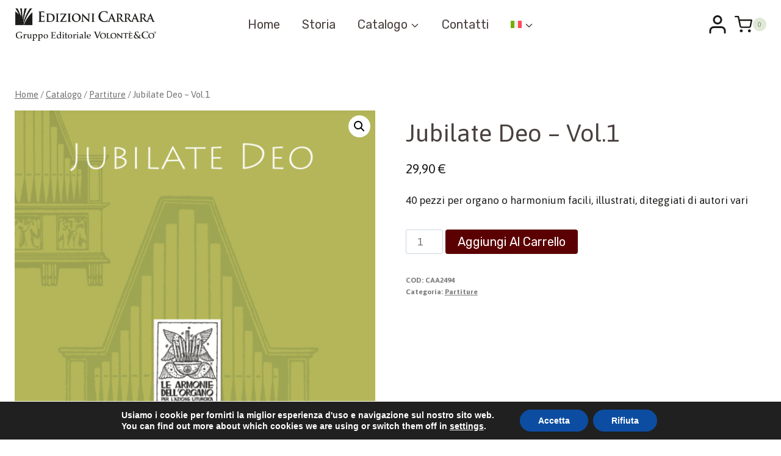

--- FILE ---
content_type: text/html; charset=UTF-8
request_url: https://edizionicarrara.it/score/jubilate-deo-vol1/
body_size: 32914
content:
<!doctype html>
<html lang="it-IT" prefix="og: https://ogp.me/ns#" class="no-js" itemtype="https://schema.org/IndividualProduct" itemscope>
<head>
	<meta charset="UTF-8">
	<meta name="viewport" content="width=device-width, initial-scale=1, minimum-scale=1">
	<link rel="alternate" hreflang="it" href="https://edizionicarrara.it/score/jubilate-deo-vol1/" />
<link rel="alternate" hreflang="en" href="https://edizionicarrara.it/en/score/jubilate-deo-vol1/" />
<link rel="alternate" hreflang="x-default" href="https://edizionicarrara.it/score/jubilate-deo-vol1/" />

<!-- Ottimizzazione per i motori di ricerca di Rank Math - https://rankmath.com/ -->
<title>Jubilate Deo - Vol.1 - Edizioni Carrara</title>
<meta name="description" content="40 pezzi per organo o harmonium facili, illustrati, diteggiati di autori vari"/>
<meta name="robots" content="follow, index, max-snippet:-1, max-video-preview:-1, max-image-preview:large"/>
<link rel="canonical" href="https://edizionicarrara.it/score/jubilate-deo-vol1/" />
<meta property="og:locale" content="it_IT" />
<meta property="og:type" content="product" />
<meta property="og:title" content="Jubilate Deo - Vol.1 - Edizioni Carrara" />
<meta property="og:description" content="40 pezzi per organo o harmonium facili, illustrati, diteggiati di autori vari" />
<meta property="og:url" content="https://edizionicarrara.it/score/jubilate-deo-vol1/" />
<meta property="og:site_name" content="Edizioni Carrara" />
<meta property="og:updated_time" content="2026-01-26T11:25:34+00:00" />
<meta property="og:image" content="https://edizionicarrara.it/wp-content/uploads/1970/01/Screenshot-2026-01-26-alle-12.23.43.png" />
<meta property="og:image:secure_url" content="https://edizionicarrara.it/wp-content/uploads/1970/01/Screenshot-2026-01-26-alle-12.23.43.png" />
<meta property="og:image:width" content="1006" />
<meta property="og:image:height" content="1468" />
<meta property="og:image:alt" content="Jubilate Deo - Vol.1" />
<meta property="og:image:type" content="image/png" />
<meta property="product:price:amount" content="29.90" />
<meta property="product:price:currency" content="EUR" />
<meta property="product:availability" content="instock" />
<meta name="twitter:card" content="summary_large_image" />
<meta name="twitter:title" content="Jubilate Deo - Vol.1 - Edizioni Carrara" />
<meta name="twitter:description" content="40 pezzi per organo o harmonium facili, illustrati, diteggiati di autori vari" />
<meta name="twitter:image" content="https://edizionicarrara.it/wp-content/uploads/1970/01/Screenshot-2026-01-26-alle-12.23.43.png" />
<script type="application/ld+json" class="rank-math-schema">{"@context":"https://schema.org","@graph":[{"@type":"Organization","@id":"https://edizionicarrara.it/#organization","name":"Edizioni Carrara","url":"https://edizionicarrara.it","logo":{"@type":"ImageObject","@id":"https://edizionicarrara.it/#logo","url":"https://edizionicarrara.it/wp-content/uploads/2023/05/cropped-LOGO-CARRARA-ok.png","contentUrl":"https://edizionicarrara.it/wp-content/uploads/2023/05/cropped-LOGO-CARRARA-ok.png","caption":"Edizioni Carrara","inLanguage":"it-IT","width":"653","height":"79"}},{"@type":"WebSite","@id":"https://edizionicarrara.it/#website","url":"https://edizionicarrara.it","name":"Edizioni Carrara","publisher":{"@id":"https://edizionicarrara.it/#organization"},"inLanguage":"it-IT"},{"@type":"ImageObject","@id":"https://edizionicarrara.it/wp-content/uploads/1970/01/Screenshot-2026-01-26-alle-12.23.43.png","url":"https://edizionicarrara.it/wp-content/uploads/1970/01/Screenshot-2026-01-26-alle-12.23.43.png","width":"1006","height":"1468","inLanguage":"it-IT"},{"@type":"ItemPage","@id":"https://edizionicarrara.it/score/jubilate-deo-vol1/#webpage","url":"https://edizionicarrara.it/score/jubilate-deo-vol1/","name":"Jubilate Deo - Vol.1 - Edizioni Carrara","datePublished":"1970-01-01T00:00:00+00:00","dateModified":"2026-01-26T11:25:34+00:00","isPartOf":{"@id":"https://edizionicarrara.it/#website"},"primaryImageOfPage":{"@id":"https://edizionicarrara.it/wp-content/uploads/1970/01/Screenshot-2026-01-26-alle-12.23.43.png"},"inLanguage":"it-IT"},{"@type":"Product","name":"Jubilate Deo - Vol.1 - Edizioni Carrara","description":"40 pezzi per organo o harmonium facili, illustrati, diteggiati di autori vari","sku":"CAA2494","category":"Partiture","mainEntityOfPage":{"@id":"https://edizionicarrara.it/score/jubilate-deo-vol1/#webpage"},"image":[{"@type":"ImageObject","url":"https://edizionicarrara.it/wp-content/uploads/1970/01/Screenshot-2026-01-26-alle-12.23.43.png","height":"1468","width":"1006"},{"@type":"ImageObject","url":"https://edizionicarrara.it/wp-content/uploads/1970/01/Screenshot-2026-01-26-alle-12.25.10.png","height":"1430","width":"982"}],"offers":{"@type":"Offer","price":"29.90","priceCurrency":"EUR","priceValidUntil":"2027-12-31","availability":"http://schema.org/InStock","itemCondition":"NewCondition","url":"https://edizionicarrara.it/score/jubilate-deo-vol1/","seller":{"@type":"Organization","@id":"https://edizionicarrara.it/","name":"Edizioni Carrara","url":"https://edizionicarrara.it","logo":"https://edizionicarrara.it/wp-content/uploads/2023/05/cropped-LOGO-CARRARA-ok.png"}},"additionalProperty":[{"@type":"PropertyValue","name":"pa_authorname","value":"AA.VV."},{"@type":"PropertyValue","name":"pa_editor","value":"Carrara"},{"@type":"PropertyValue","name":"pa_series","value":"Le Armonie dell'Organo"},{"@type":"PropertyValue","name":"pa_publishyear","value":"1958"},{"@type":"PropertyValue","name":"pa_pages","value":"80"},{"@type":"PropertyValue","name":"pa_codeedition","value":"EC2494"},{"@type":"PropertyValue","name":"pa_codeismn","value":"979-0-2157-2494-5"},{"@type":"PropertyValue","name":"pa_genres","value":"Organo Raccolte Classici,Organo Raccolte Contemporanei"},{"@type":"PropertyValue","name":"pa_subgenres","value":"Profana"},{"@type":"PropertyValue","name":"pa_contents","value":"<div><strong>Preludio\u00a0</strong>di Bach Johann Sebastian<br />\r\n<strong>Canto di festa\u00a0</strong>di Caudana Federico<br />\r\n<strong>Andantino gioioso\u00a0</strong>di Cattolica Gilfredo<br />\r\n<strong>Comunione"},{"@type":"PropertyValue","name":"pa_versionname","value":"01"},{"@type":"PropertyValue","name":"pa_versionculture","value":"Global"}],"@id":"https://edizionicarrara.it/score/jubilate-deo-vol1/#richSnippet"}]}</script>
<!-- /Rank Math WordPress SEO plugin -->

<link rel="alternate" type="application/rss+xml" title="Edizioni Carrara &raquo; Feed" href="https://edizionicarrara.it/feed/" />
<link rel="alternate" type="application/rss+xml" title="Edizioni Carrara &raquo; Feed dei commenti" href="https://edizionicarrara.it/comments/feed/" />
			<script>document.documentElement.classList.remove( 'no-js' );</script>
			<link rel="alternate" title="oEmbed (JSON)" type="application/json+oembed" href="https://edizionicarrara.it/wp-json/oembed/1.0/embed?url=https%3A%2F%2Fedizionicarrara.it%2Fscore%2Fjubilate-deo-vol1%2F" />
<link rel="alternate" title="oEmbed (XML)" type="text/xml+oembed" href="https://edizionicarrara.it/wp-json/oembed/1.0/embed?url=https%3A%2F%2Fedizionicarrara.it%2Fscore%2Fjubilate-deo-vol1%2F&#038;format=xml" />
<style id='wp-img-auto-sizes-contain-inline-css'>
img:is([sizes=auto i],[sizes^="auto," i]){contain-intrinsic-size:3000px 1500px}
/*# sourceURL=wp-img-auto-sizes-contain-inline-css */
</style>
<link rel='stylesheet' id='dashicons-css' href='https://edizionicarrara.it/wp-includes/css/dashicons.min.css?ver=6.9' media='all' />
<style id='dashicons-inline-css'>
[data-font="Dashicons"]:before {font-family: 'Dashicons' !important;content: attr(data-icon) !important;speak: none !important;font-weight: normal !important;font-variant: normal !important;text-transform: none !important;line-height: 1 !important;font-style: normal !important;-webkit-font-smoothing: antialiased !important;-moz-osx-font-smoothing: grayscale !important;}
/*# sourceURL=dashicons-inline-css */
</style>
<link rel='stylesheet' id='kadence-blocks-rowlayout-css' href='https://edizionicarrara.it/wp-content/plugins/kadence-blocks/dist/style-blocks-rowlayout.css?ver=3.6.0' media='all' />
<link rel='stylesheet' id='kadence-blocks-column-css' href='https://edizionicarrara.it/wp-content/plugins/kadence-blocks/dist/style-blocks-column.css?ver=3.6.0' media='all' />
<link rel='stylesheet' id='kadence-blocks-image-css' href='https://edizionicarrara.it/wp-content/plugins/kadence-blocks/dist/style-blocks-image.css?ver=3.6.0' media='all' />
<link rel='stylesheet' id='kadence-blocks-iconlist-css' href='https://edizionicarrara.it/wp-content/plugins/kadence-blocks/dist/style-blocks-iconlist.css?ver=3.6.0' media='all' />
<style id='wp-emoji-styles-inline-css'>

	img.wp-smiley, img.emoji {
		display: inline !important;
		border: none !important;
		box-shadow: none !important;
		height: 1em !important;
		width: 1em !important;
		margin: 0 0.07em !important;
		vertical-align: -0.1em !important;
		background: none !important;
		padding: 0 !important;
	}
/*# sourceURL=wp-emoji-styles-inline-css */
</style>
<link rel='stylesheet' id='wp-block-library-css' href='https://edizionicarrara.it/wp-includes/css/dist/block-library/style.min.css?ver=6.9' media='all' />
<style id='wp-block-paragraph-inline-css'>
.is-small-text{font-size:.875em}.is-regular-text{font-size:1em}.is-large-text{font-size:2.25em}.is-larger-text{font-size:3em}.has-drop-cap:not(:focus):first-letter{float:left;font-size:8.4em;font-style:normal;font-weight:100;line-height:.68;margin:.05em .1em 0 0;text-transform:uppercase}body.rtl .has-drop-cap:not(:focus):first-letter{float:none;margin-left:.1em}p.has-drop-cap.has-background{overflow:hidden}:root :where(p.has-background){padding:1.25em 2.375em}:where(p.has-text-color:not(.has-link-color)) a{color:inherit}p.has-text-align-left[style*="writing-mode:vertical-lr"],p.has-text-align-right[style*="writing-mode:vertical-rl"]{rotate:180deg}
/*# sourceURL=https://edizionicarrara.it/wp-includes/blocks/paragraph/style.min.css */
</style>
<link rel='stylesheet' id='wc-blocks-style-css' href='https://edizionicarrara.it/wp-content/plugins/woocommerce/assets/client/blocks/wc-blocks.css?ver=wc-10.4.3' media='all' />
<style id='global-styles-inline-css'>
:root{--wp--preset--aspect-ratio--square: 1;--wp--preset--aspect-ratio--4-3: 4/3;--wp--preset--aspect-ratio--3-4: 3/4;--wp--preset--aspect-ratio--3-2: 3/2;--wp--preset--aspect-ratio--2-3: 2/3;--wp--preset--aspect-ratio--16-9: 16/9;--wp--preset--aspect-ratio--9-16: 9/16;--wp--preset--color--black: #000000;--wp--preset--color--cyan-bluish-gray: #abb8c3;--wp--preset--color--white: #ffffff;--wp--preset--color--pale-pink: #f78da7;--wp--preset--color--vivid-red: #cf2e2e;--wp--preset--color--luminous-vivid-orange: #ff6900;--wp--preset--color--luminous-vivid-amber: #fcb900;--wp--preset--color--light-green-cyan: #7bdcb5;--wp--preset--color--vivid-green-cyan: #00d084;--wp--preset--color--pale-cyan-blue: #8ed1fc;--wp--preset--color--vivid-cyan-blue: #0693e3;--wp--preset--color--vivid-purple: #9b51e0;--wp--preset--color--theme-palette-1: var(--global-palette1);--wp--preset--color--theme-palette-2: var(--global-palette2);--wp--preset--color--theme-palette-3: var(--global-palette3);--wp--preset--color--theme-palette-4: var(--global-palette4);--wp--preset--color--theme-palette-5: var(--global-palette5);--wp--preset--color--theme-palette-6: var(--global-palette6);--wp--preset--color--theme-palette-7: var(--global-palette7);--wp--preset--color--theme-palette-8: var(--global-palette8);--wp--preset--color--theme-palette-9: var(--global-palette9);--wp--preset--color--theme-palette-10: var(--global-palette10);--wp--preset--color--theme-palette-11: var(--global-palette11);--wp--preset--color--theme-palette-12: var(--global-palette12);--wp--preset--color--theme-palette-13: var(--global-palette13);--wp--preset--color--theme-palette-14: var(--global-palette14);--wp--preset--color--theme-palette-15: var(--global-palette15);--wp--preset--gradient--vivid-cyan-blue-to-vivid-purple: linear-gradient(135deg,rgb(6,147,227) 0%,rgb(155,81,224) 100%);--wp--preset--gradient--light-green-cyan-to-vivid-green-cyan: linear-gradient(135deg,rgb(122,220,180) 0%,rgb(0,208,130) 100%);--wp--preset--gradient--luminous-vivid-amber-to-luminous-vivid-orange: linear-gradient(135deg,rgb(252,185,0) 0%,rgb(255,105,0) 100%);--wp--preset--gradient--luminous-vivid-orange-to-vivid-red: linear-gradient(135deg,rgb(255,105,0) 0%,rgb(207,46,46) 100%);--wp--preset--gradient--very-light-gray-to-cyan-bluish-gray: linear-gradient(135deg,rgb(238,238,238) 0%,rgb(169,184,195) 100%);--wp--preset--gradient--cool-to-warm-spectrum: linear-gradient(135deg,rgb(74,234,220) 0%,rgb(151,120,209) 20%,rgb(207,42,186) 40%,rgb(238,44,130) 60%,rgb(251,105,98) 80%,rgb(254,248,76) 100%);--wp--preset--gradient--blush-light-purple: linear-gradient(135deg,rgb(255,206,236) 0%,rgb(152,150,240) 100%);--wp--preset--gradient--blush-bordeaux: linear-gradient(135deg,rgb(254,205,165) 0%,rgb(254,45,45) 50%,rgb(107,0,62) 100%);--wp--preset--gradient--luminous-dusk: linear-gradient(135deg,rgb(255,203,112) 0%,rgb(199,81,192) 50%,rgb(65,88,208) 100%);--wp--preset--gradient--pale-ocean: linear-gradient(135deg,rgb(255,245,203) 0%,rgb(182,227,212) 50%,rgb(51,167,181) 100%);--wp--preset--gradient--electric-grass: linear-gradient(135deg,rgb(202,248,128) 0%,rgb(113,206,126) 100%);--wp--preset--gradient--midnight: linear-gradient(135deg,rgb(2,3,129) 0%,rgb(40,116,252) 100%);--wp--preset--font-size--small: var(--global-font-size-small);--wp--preset--font-size--medium: var(--global-font-size-medium);--wp--preset--font-size--large: var(--global-font-size-large);--wp--preset--font-size--x-large: 42px;--wp--preset--font-size--larger: var(--global-font-size-larger);--wp--preset--font-size--xxlarge: var(--global-font-size-xxlarge);--wp--preset--spacing--20: 0.44rem;--wp--preset--spacing--30: 0.67rem;--wp--preset--spacing--40: 1rem;--wp--preset--spacing--50: 1.5rem;--wp--preset--spacing--60: 2.25rem;--wp--preset--spacing--70: 3.38rem;--wp--preset--spacing--80: 5.06rem;--wp--preset--shadow--natural: 6px 6px 9px rgba(0, 0, 0, 0.2);--wp--preset--shadow--deep: 12px 12px 50px rgba(0, 0, 0, 0.4);--wp--preset--shadow--sharp: 6px 6px 0px rgba(0, 0, 0, 0.2);--wp--preset--shadow--outlined: 6px 6px 0px -3px rgb(255, 255, 255), 6px 6px rgb(0, 0, 0);--wp--preset--shadow--crisp: 6px 6px 0px rgb(0, 0, 0);}:where(.is-layout-flex){gap: 0.5em;}:where(.is-layout-grid){gap: 0.5em;}body .is-layout-flex{display: flex;}.is-layout-flex{flex-wrap: wrap;align-items: center;}.is-layout-flex > :is(*, div){margin: 0;}body .is-layout-grid{display: grid;}.is-layout-grid > :is(*, div){margin: 0;}:where(.wp-block-columns.is-layout-flex){gap: 2em;}:where(.wp-block-columns.is-layout-grid){gap: 2em;}:where(.wp-block-post-template.is-layout-flex){gap: 1.25em;}:where(.wp-block-post-template.is-layout-grid){gap: 1.25em;}.has-black-color{color: var(--wp--preset--color--black) !important;}.has-cyan-bluish-gray-color{color: var(--wp--preset--color--cyan-bluish-gray) !important;}.has-white-color{color: var(--wp--preset--color--white) !important;}.has-pale-pink-color{color: var(--wp--preset--color--pale-pink) !important;}.has-vivid-red-color{color: var(--wp--preset--color--vivid-red) !important;}.has-luminous-vivid-orange-color{color: var(--wp--preset--color--luminous-vivid-orange) !important;}.has-luminous-vivid-amber-color{color: var(--wp--preset--color--luminous-vivid-amber) !important;}.has-light-green-cyan-color{color: var(--wp--preset--color--light-green-cyan) !important;}.has-vivid-green-cyan-color{color: var(--wp--preset--color--vivid-green-cyan) !important;}.has-pale-cyan-blue-color{color: var(--wp--preset--color--pale-cyan-blue) !important;}.has-vivid-cyan-blue-color{color: var(--wp--preset--color--vivid-cyan-blue) !important;}.has-vivid-purple-color{color: var(--wp--preset--color--vivid-purple) !important;}.has-black-background-color{background-color: var(--wp--preset--color--black) !important;}.has-cyan-bluish-gray-background-color{background-color: var(--wp--preset--color--cyan-bluish-gray) !important;}.has-white-background-color{background-color: var(--wp--preset--color--white) !important;}.has-pale-pink-background-color{background-color: var(--wp--preset--color--pale-pink) !important;}.has-vivid-red-background-color{background-color: var(--wp--preset--color--vivid-red) !important;}.has-luminous-vivid-orange-background-color{background-color: var(--wp--preset--color--luminous-vivid-orange) !important;}.has-luminous-vivid-amber-background-color{background-color: var(--wp--preset--color--luminous-vivid-amber) !important;}.has-light-green-cyan-background-color{background-color: var(--wp--preset--color--light-green-cyan) !important;}.has-vivid-green-cyan-background-color{background-color: var(--wp--preset--color--vivid-green-cyan) !important;}.has-pale-cyan-blue-background-color{background-color: var(--wp--preset--color--pale-cyan-blue) !important;}.has-vivid-cyan-blue-background-color{background-color: var(--wp--preset--color--vivid-cyan-blue) !important;}.has-vivid-purple-background-color{background-color: var(--wp--preset--color--vivid-purple) !important;}.has-black-border-color{border-color: var(--wp--preset--color--black) !important;}.has-cyan-bluish-gray-border-color{border-color: var(--wp--preset--color--cyan-bluish-gray) !important;}.has-white-border-color{border-color: var(--wp--preset--color--white) !important;}.has-pale-pink-border-color{border-color: var(--wp--preset--color--pale-pink) !important;}.has-vivid-red-border-color{border-color: var(--wp--preset--color--vivid-red) !important;}.has-luminous-vivid-orange-border-color{border-color: var(--wp--preset--color--luminous-vivid-orange) !important;}.has-luminous-vivid-amber-border-color{border-color: var(--wp--preset--color--luminous-vivid-amber) !important;}.has-light-green-cyan-border-color{border-color: var(--wp--preset--color--light-green-cyan) !important;}.has-vivid-green-cyan-border-color{border-color: var(--wp--preset--color--vivid-green-cyan) !important;}.has-pale-cyan-blue-border-color{border-color: var(--wp--preset--color--pale-cyan-blue) !important;}.has-vivid-cyan-blue-border-color{border-color: var(--wp--preset--color--vivid-cyan-blue) !important;}.has-vivid-purple-border-color{border-color: var(--wp--preset--color--vivid-purple) !important;}.has-vivid-cyan-blue-to-vivid-purple-gradient-background{background: var(--wp--preset--gradient--vivid-cyan-blue-to-vivid-purple) !important;}.has-light-green-cyan-to-vivid-green-cyan-gradient-background{background: var(--wp--preset--gradient--light-green-cyan-to-vivid-green-cyan) !important;}.has-luminous-vivid-amber-to-luminous-vivid-orange-gradient-background{background: var(--wp--preset--gradient--luminous-vivid-amber-to-luminous-vivid-orange) !important;}.has-luminous-vivid-orange-to-vivid-red-gradient-background{background: var(--wp--preset--gradient--luminous-vivid-orange-to-vivid-red) !important;}.has-very-light-gray-to-cyan-bluish-gray-gradient-background{background: var(--wp--preset--gradient--very-light-gray-to-cyan-bluish-gray) !important;}.has-cool-to-warm-spectrum-gradient-background{background: var(--wp--preset--gradient--cool-to-warm-spectrum) !important;}.has-blush-light-purple-gradient-background{background: var(--wp--preset--gradient--blush-light-purple) !important;}.has-blush-bordeaux-gradient-background{background: var(--wp--preset--gradient--blush-bordeaux) !important;}.has-luminous-dusk-gradient-background{background: var(--wp--preset--gradient--luminous-dusk) !important;}.has-pale-ocean-gradient-background{background: var(--wp--preset--gradient--pale-ocean) !important;}.has-electric-grass-gradient-background{background: var(--wp--preset--gradient--electric-grass) !important;}.has-midnight-gradient-background{background: var(--wp--preset--gradient--midnight) !important;}.has-small-font-size{font-size: var(--wp--preset--font-size--small) !important;}.has-medium-font-size{font-size: var(--wp--preset--font-size--medium) !important;}.has-large-font-size{font-size: var(--wp--preset--font-size--large) !important;}.has-x-large-font-size{font-size: var(--wp--preset--font-size--x-large) !important;}
/*# sourceURL=global-styles-inline-css */
</style>

<style id='classic-theme-styles-inline-css'>
/*! This file is auto-generated */
.wp-block-button__link{color:#fff;background-color:#32373c;border-radius:9999px;box-shadow:none;text-decoration:none;padding:calc(.667em + 2px) calc(1.333em + 2px);font-size:1.125em}.wp-block-file__button{background:#32373c;color:#fff;text-decoration:none}
/*# sourceURL=/wp-includes/css/classic-themes.min.css */
</style>
<link rel='stylesheet' id='webui-popover-css' href='https://edizionicarrara.it/wp-content/plugins/lifterlms/assets/vendor/webui-popover/jquery.webui-popover.min.css?ver=1.2.15' media='all' />
<link rel='stylesheet' id='lifterlms-styles-css' href='https://edizionicarrara.it/wp-content/plugins/lifterlms/assets/css/lifterlms.min.css?ver=9.2.0' media='all' />
<link rel='stylesheet' id='module-frontend-css' href='https://edizionicarrara.it/wp-content/plugins/sensei-lms/assets/dist/css/modules-frontend.css?ver=6f282392f857e1cd0631' media='all' />
<link rel='stylesheet' id='pages-frontend-css' href='https://edizionicarrara.it/wp-content/plugins/sensei-lms/assets/dist/css/pages-frontend.css?ver=273eee0a3eb3fc744030' media='all' />
<link rel='stylesheet' id='sensei-frontend-css' href='https://edizionicarrara.it/wp-content/plugins/sensei-lms/assets/dist/css/frontend.css?ver=11d6148c6a4a283be47a' media='screen' />
<link rel='stylesheet' id='tutor-icon-css' href='https://edizionicarrara.it/wp-content/plugins/tutor/assets/css/tutor-icon.min.css?ver=3.9.5' media='all' />
<link rel='stylesheet' id='tutor-css' href='https://edizionicarrara.it/wp-content/plugins/tutor/assets/css/tutor.min.css?ver=3.9.5' media='all' />
<link rel='stylesheet' id='tutor-frontend-css' href='https://edizionicarrara.it/wp-content/plugins/tutor/assets/css/tutor-front.min.css?ver=3.9.5' media='all' />
<style id='tutor-frontend-inline-css'>
.mce-notification.mce-notification-error{display: none !important;}
:root{--tutor-color-primary:#8f0000;--tutor-color-primary-rgb:143, 0, 0;--tutor-color-primary-hover:#dedede;--tutor-color-primary-hover-rgb:222, 222, 222;--tutor-body-color:#000000;--tutor-body-color-rgb:0, 0, 0;--tutor-border-color:#ffffff;--tutor-border-color-rgb:255, 255, 255;--tutor-color-gray:#ffffff;--tutor-color-gray-rgb:255, 255, 255;}
/*# sourceURL=tutor-frontend-inline-css */
</style>
<link rel='stylesheet' id='photoswipe-css' href='https://edizionicarrara.it/wp-content/plugins/woocommerce/assets/css/photoswipe/photoswipe.min.css?ver=10.4.3' media='all' />
<link rel='stylesheet' id='photoswipe-default-skin-css' href='https://edizionicarrara.it/wp-content/plugins/woocommerce/assets/css/photoswipe/default-skin/default-skin.min.css?ver=10.4.3' media='all' />
<style id='woocommerce-inline-inline-css'>
.woocommerce form .form-row .required { visibility: visible; }
/*# sourceURL=woocommerce-inline-inline-css */
</style>
<style id='wpgb-head-inline-css'>
.wp-grid-builder:not(.wpgb-template),.wpgb-facet{opacity:0.01}.wpgb-facet fieldset{margin:0;padding:0;border:none;outline:none;box-shadow:none}.wpgb-facet fieldset:last-child{margin-bottom:40px;}.wpgb-facet fieldset legend.wpgb-sr-only{height:1px;width:1px}
/*# sourceURL=wpgb-head-inline-css */
</style>
<link rel='stylesheet' id='wpml-menu-item-0-css' href='https://edizionicarrara.it/wp-content/plugins/sitepress-multilingual-cms/templates/language-switchers/menu-item/style.min.css?ver=1' media='all' />
<link rel='stylesheet' id='xpay-checkout-css' href='https://edizionicarrara.it/wp-content/plugins/cartasi-x-pay/assets/css/xpay.css?ver=8.2.0' media='all' />
<link rel='stylesheet' id='yith_wcbm_badge_style-css' href='https://edizionicarrara.it/wp-content/plugins/yith-woocommerce-badges-management/assets/css/frontend.css?ver=3.22.0' media='all' />
<style id='yith_wcbm_badge_style-inline-css'>
.yith-wcbm-badge.yith-wcbm-badge-text.yith-wcbm-badge-6925 {
				top: 0; left: 0; 
				
				-ms-transform: ; 
				-webkit-transform: ; 
				transform: ;
				padding: 3px 0px 0px 0px;
				background-color:#a31414; border-radius: 0px 0px 0px 0px; width:123px; height:26px;
			}.yith-wcbm-badge.yith-wcbm-badge-text.yith-wcbm-badge-4101 {
				top: 0; left: 0; 
				
				-ms-transform: ; 
				-webkit-transform: ; 
				transform: ;
				padding: 0px 0px 0px 0px;
				background-color:#f99b29; border-radius: 0px 0px 0px 0px; width:70px; height:25px;
			}
/*# sourceURL=yith_wcbm_badge_style-inline-css */
</style>
<link rel='stylesheet' id='yith-gfont-open-sans-css' href='https://edizionicarrara.it/wp-content/plugins/yith-woocommerce-badges-management/assets/fonts/open-sans/style.css?ver=3.22.0' media='all' />
<link rel='stylesheet' id='kadence-global-css' href='https://edizionicarrara.it/wp-content/themes/kadence/assets/css/global.min.css?ver=1.4.3' media='all' />
<style id='kadence-global-inline-css'>
/* Kadence Base CSS */
:root{--global-palette1:#5b0002;--global-palette2:#ff8c52;--global-palette3:#49413e;--global-palette4:#787e74;--global-palette5:#6f6f6f;--global-palette6:#7e7e7e;--global-palette7:#e1e9d6;--global-palette8:#fbf6f1;--global-palette9:#ffffff;--global-palette10:oklch(from var(--global-palette1) calc(l + 0.10 * (1 - l)) calc(c * 1.00) calc(h + 180) / 100%);--global-palette11:#13612e;--global-palette12:#1159af;--global-palette13:#b82105;--global-palette14:#f7630c;--global-palette15:#f5a524;--global-palette9rgb:255, 255, 255;--global-palette-highlight:var(--global-palette1);--global-palette-highlight-alt:var(--global-palette2);--global-palette-highlight-alt2:var(--global-palette9);--global-palette-btn-bg:var(--global-palette1);--global-palette-btn-bg-hover:var(--global-palette2);--global-palette-btn:#ffffff;--global-palette-btn-hover:#ffffff;--global-palette-btn-sec-bg:var(--global-palette7);--global-palette-btn-sec-bg-hover:var(--global-palette2);--global-palette-btn-sec:var(--global-palette3);--global-palette-btn-sec-hover:var(--global-palette9);--global-body-font-family:Asap, sans-serif;--global-heading-font-family:Asap, sans-serif;--global-primary-nav-font-family:Rubik, sans-serif;--global-fallback-font:sans-serif;--global-display-fallback-font:sans-serif;--global-content-width:1290px;--global-content-wide-width:calc(1290px + 230px);--global-content-narrow-width:842px;--global-content-edge-padding:1.5rem;--global-content-boxed-padding:2rem;--global-calc-content-width:calc(1290px - var(--global-content-edge-padding) - var(--global-content-edge-padding) );--wp--style--global--content-size:var(--global-calc-content-width);}.wp-site-blocks{--global-vw:calc( 100vw - ( 0.5 * var(--scrollbar-offset)));}body{background:var(--global-palette9);}body, input, select, optgroup, textarea{font-style:normal;font-weight:normal;font-size:17px;line-height:1.6;font-family:var(--global-body-font-family);text-transform:none;color:#1a1b18;}.content-bg, body.content-style-unboxed .site{background:var(--global-palette9);}h1,h2,h3,h4,h5,h6{font-family:var(--global-heading-font-family);}h1{font-style:normal;font-weight:400;font-size:40px;line-height:1;text-transform:none;color:var(--global-palette3);}h2{font-style:normal;font-weight:600;font-size:35px;line-height:1.5;text-transform:none;color:var(--global-palette3);}h3{font-style:normal;font-weight:600;font-size:29px;line-height:1.5;text-transform:none;color:var(--global-palette3);}h4{font-style:normal;font-weight:600;font-size:25px;line-height:1.5;text-transform:none;color:var(--global-palette3);}h5{font-style:normal;font-weight:600;font-size:23px;line-height:1.5;text-transform:none;color:var(--global-palette3);}h6{font-style:normal;font-weight:normal;font-size:20px;line-height:1.5;letter-spacing:0px;text-transform:none;color:var(--global-palette4);}.entry-hero h1{font-style:normal;text-transform:none;}.entry-hero .kadence-breadcrumbs, .entry-hero .search-form{font-style:normal;text-transform:none;}@media all and (max-width: 767px){h1{font-size:40px;}h2{font-size:28px;}h3{font-size:26px;}h4{font-size:24px;}h5{font-size:22px;}}.entry-hero .kadence-breadcrumbs{max-width:1290px;}.site-container, .site-header-row-layout-contained, .site-footer-row-layout-contained, .entry-hero-layout-contained, .comments-area, .alignfull > .wp-block-cover__inner-container, .alignwide > .wp-block-cover__inner-container{max-width:var(--global-content-width);}.content-width-narrow .content-container.site-container, .content-width-narrow .hero-container.site-container{max-width:var(--global-content-narrow-width);}@media all and (min-width: 1520px){.wp-site-blocks .content-container  .alignwide{margin-left:-115px;margin-right:-115px;width:unset;max-width:unset;}}@media all and (min-width: 1102px){.content-width-narrow .wp-site-blocks .content-container .alignwide{margin-left:-130px;margin-right:-130px;width:unset;max-width:unset;}}.content-style-boxed .wp-site-blocks .entry-content .alignwide{margin-left:calc( -1 * var( --global-content-boxed-padding ) );margin-right:calc( -1 * var( --global-content-boxed-padding ) );}.content-area{margin-top:5rem;margin-bottom:5rem;}@media all and (max-width: 1024px){.content-area{margin-top:3rem;margin-bottom:3rem;}}@media all and (max-width: 767px){.content-area{margin-top:2rem;margin-bottom:2rem;}}@media all and (max-width: 1024px){:root{--global-content-boxed-padding:2rem;}}@media all and (max-width: 767px){:root{--global-content-boxed-padding:1.5rem;}}.entry-content-wrap{padding:2rem;}@media all and (max-width: 1024px){.entry-content-wrap{padding:2rem;}}@media all and (max-width: 767px){.entry-content-wrap{padding:1.5rem;}}.entry.single-entry{box-shadow:0px 15px 15px -10px rgba(0,0,0,0.05);}.entry.loop-entry{box-shadow:0px 15px 15px -10px rgba(0,0,0,0.05);}.loop-entry .entry-content-wrap{padding:2rem;}@media all and (max-width: 1024px){.loop-entry .entry-content-wrap{padding:2rem;}}@media all and (max-width: 767px){.loop-entry .entry-content-wrap{padding:1.5rem;}}button, .button, .wp-block-button__link, input[type="button"], input[type="reset"], input[type="submit"], .fl-button, .elementor-button-wrapper .elementor-button, .wc-block-components-checkout-place-order-button, .wc-block-cart__submit{font-style:normal;font-weight:normal;font-size:20px;letter-spacing:0px;font-family:Rubik, sans-serif;text-transform:capitalize;border-radius:4px;padding:13px 26px 13px 26px;box-shadow:0px 0px 0px -7px rgba(0,0,0,0);}.wp-block-button.is-style-outline .wp-block-button__link{padding:13px 26px 13px 26px;}button:hover, button:focus, button:active, .button:hover, .button:focus, .button:active, .wp-block-button__link:hover, .wp-block-button__link:focus, .wp-block-button__link:active, input[type="button"]:hover, input[type="button"]:focus, input[type="button"]:active, input[type="reset"]:hover, input[type="reset"]:focus, input[type="reset"]:active, input[type="submit"]:hover, input[type="submit"]:focus, input[type="submit"]:active, .elementor-button-wrapper .elementor-button:hover, .elementor-button-wrapper .elementor-button:focus, .elementor-button-wrapper .elementor-button:active, .wc-block-cart__submit:hover{box-shadow:0px 15px 25px -7px rgba(0,0,0,0);}.kb-button.kb-btn-global-outline.kb-btn-global-inherit{padding-top:calc(13px - 2px);padding-right:calc(26px - 2px);padding-bottom:calc(13px - 2px);padding-left:calc(26px - 2px);}button.button-style-secondary, .button.button-style-secondary, .wp-block-button__link.button-style-secondary, input[type="button"].button-style-secondary, input[type="reset"].button-style-secondary, input[type="submit"].button-style-secondary, .fl-button.button-style-secondary, .elementor-button-wrapper .elementor-button.button-style-secondary, .wc-block-components-checkout-place-order-button.button-style-secondary, .wc-block-cart__submit.button-style-secondary{font-style:normal;font-weight:normal;font-size:20px;letter-spacing:0px;font-family:Rubik, sans-serif;text-transform:capitalize;}@media all and (min-width: 1025px){.transparent-header .entry-hero .entry-hero-container-inner{padding-top:80px;}}@media all and (max-width: 1024px){.mobile-transparent-header .entry-hero .entry-hero-container-inner{padding-top:80px;}}@media all and (max-width: 767px){.mobile-transparent-header .entry-hero .entry-hero-container-inner{padding-top:80px;}}.loop-entry.type-post h2.entry-title{font-style:normal;font-size:26px;line-height:1.2;color:var(--global-palette3);}
/* Kadence Header CSS */
@media all and (max-width: 1024px){.mobile-transparent-header #masthead{position:absolute;left:0px;right:0px;z-index:100;}.kadence-scrollbar-fixer.mobile-transparent-header #masthead{right:var(--scrollbar-offset,0);}.mobile-transparent-header #masthead, .mobile-transparent-header .site-top-header-wrap .site-header-row-container-inner, .mobile-transparent-header .site-main-header-wrap .site-header-row-container-inner, .mobile-transparent-header .site-bottom-header-wrap .site-header-row-container-inner{background:transparent;}.site-header-row-tablet-layout-fullwidth, .site-header-row-tablet-layout-standard{padding:0px;}}@media all and (min-width: 1025px){.transparent-header #masthead{position:absolute;left:0px;right:0px;z-index:100;}.transparent-header.kadence-scrollbar-fixer #masthead{right:var(--scrollbar-offset,0);}.transparent-header #masthead, .transparent-header .site-top-header-wrap .site-header-row-container-inner, .transparent-header .site-main-header-wrap .site-header-row-container-inner, .transparent-header .site-bottom-header-wrap .site-header-row-container-inner{background:transparent;}}.site-branding a.brand img{max-width:234px;}.site-branding a.brand img.svg-logo-image{width:234px;}.site-branding{padding:0px 0px 0px 0px;}#masthead, #masthead .kadence-sticky-header.item-is-fixed:not(.item-at-start):not(.site-header-row-container):not(.site-main-header-wrap), #masthead .kadence-sticky-header.item-is-fixed:not(.item-at-start) > .site-header-row-container-inner{background:#ffffff;}.site-main-header-wrap .site-header-row-container-inner{background:var(--global-palette9);}.site-main-header-inner-wrap{min-height:80px;}.header-navigation[class*="header-navigation-style-underline"] .header-menu-container.primary-menu-container>ul>li>a:after{width:calc( 100% - 1.8em);}.main-navigation .primary-menu-container > ul > li.menu-item > a{padding-left:calc(1.8em / 2);padding-right:calc(1.8em / 2);padding-top:0.6em;padding-bottom:0.6em;color:var(--global-palette3);}.main-navigation .primary-menu-container > ul > li.menu-item .dropdown-nav-special-toggle{right:calc(1.8em / 2);}.main-navigation .primary-menu-container > ul li.menu-item > a{font-style:normal;font-weight:normal;font-size:20px;letter-spacing:0px;font-family:var(--global-primary-nav-font-family);text-transform:capitalize;}.main-navigation .primary-menu-container > ul > li.menu-item > a:hover{color:var(--global-palette1);}.main-navigation .primary-menu-container > ul > li.menu-item.current-menu-item > a{color:var(--global-palette1);}.header-navigation .header-menu-container ul ul.sub-menu, .header-navigation .header-menu-container ul ul.submenu{background:var(--global-palette9);box-shadow:10px 10px 60px 0px rgba(0,0,0,0.04);}.header-navigation .header-menu-container ul ul li.menu-item, .header-menu-container ul.menu > li.kadence-menu-mega-enabled > ul > li.menu-item > a{border-bottom:1px solid #eeeeee;border-radius:0px 0px 0px 0px;}.header-navigation .header-menu-container ul ul li.menu-item > a{width:200px;padding-top:1em;padding-bottom:1em;color:var(--global-palette3);font-style:normal;font-weight:normal;font-size:18px;line-height:1;font-family:Inter, sans-serif;}.header-navigation .header-menu-container ul ul li.menu-item > a:hover{color:var(--global-palette9);background:var(--global-palette3);border-radius:0px 0px 0px 0px;}.header-navigation .header-menu-container ul ul li.menu-item.current-menu-item > a{color:var(--global-palette9);background:var(--global-palette3);border-radius:0px 0px 0px 0px;}.mobile-toggle-open-container .menu-toggle-open, .mobile-toggle-open-container .menu-toggle-open:focus{color:var(--global-palette3);padding:0.4em 0.6em 0.4em 0.6em;font-size:14px;}.mobile-toggle-open-container .menu-toggle-open.menu-toggle-style-bordered{border:1px solid currentColor;}.mobile-toggle-open-container .menu-toggle-open .menu-toggle-icon{font-size:28px;}.mobile-toggle-open-container .menu-toggle-open:hover, .mobile-toggle-open-container .menu-toggle-open:focus-visible{color:var(--global-palette-highlight);}.mobile-navigation ul li{font-style:normal;font-size:20px;line-height:1.2;}.mobile-navigation ul li a{padding-top:1em;padding-bottom:1em;}.mobile-navigation ul li > a, .mobile-navigation ul li.menu-item-has-children > .drawer-nav-drop-wrap{color:var(--global-palette8);}.mobile-navigation ul li.current-menu-item > a, .mobile-navigation ul li.current-menu-item.menu-item-has-children > .drawer-nav-drop-wrap{color:var(--global-palette-highlight);}.mobile-navigation ul li.menu-item-has-children .drawer-nav-drop-wrap, .mobile-navigation ul li:not(.menu-item-has-children) a{border-bottom:1px solid rgba(255,255,255,0.1);}.mobile-navigation:not(.drawer-navigation-parent-toggle-true) ul li.menu-item-has-children .drawer-nav-drop-wrap button{border-left:1px solid rgba(255,255,255,0.1);}#mobile-drawer .drawer-header .drawer-toggle{padding:0.6em 0.15em 0.6em 0.15em;font-size:24px;}.header-cart-wrap .header-cart-button .kadence-svg-iconset{font-size:1.8em;}
/* Kadence Footer CSS */
#colophon{background:var(--global-palette3);}.site-middle-footer-wrap .site-footer-row-container-inner{font-style:normal;color:var(--global-palette9);}.site-footer .site-middle-footer-wrap a:where(:not(.button):not(.wp-block-button__link):not(.wp-element-button)){color:var(--global-palette9);}.site-footer .site-middle-footer-wrap a:where(:not(.button):not(.wp-block-button__link):not(.wp-element-button)):hover{color:var(--global-palette1);}.site-middle-footer-inner-wrap{padding-top:60px;padding-bottom:50px;grid-column-gap:100px;grid-row-gap:100px;}.site-middle-footer-inner-wrap .widget{margin-bottom:18px;}.site-middle-footer-inner-wrap .widget-area .widget-title{font-style:normal;font-size:22px;text-transform:capitalize;color:var(--global-palette9);}.site-middle-footer-inner-wrap .site-footer-section:not(:last-child):after{right:calc(-100px / 2);}@media all and (max-width: 1024px){.site-middle-footer-inner-wrap{padding-top:50px;padding-bottom:50px;grid-column-gap:30px;grid-row-gap:30px;}.site-middle-footer-inner-wrap .widget{margin-bottom:0px;}.site-middle-footer-inner-wrap .site-footer-section:not(:last-child):after{right:calc(-30px / 2);}}.site-bottom-footer-wrap .site-footer-row-container-inner{font-style:normal;color:var(--global-palette9);border-top:1px solid #464646;}.site-bottom-footer-inner-wrap{padding-top:10px;padding-bottom:10px;grid-column-gap:30px;}.site-bottom-footer-inner-wrap .widget{margin-bottom:30px;}.site-bottom-footer-inner-wrap .widget-area .widget-title{font-style:normal;color:var(--global-palette9);}.site-bottom-footer-inner-wrap .site-footer-section:not(:last-child):after{right:calc(-30px / 2);}@media all and (max-width: 1024px){.site-bottom-footer-inner-wrap{padding-bottom:20px;}}.footer-social-wrap .footer-social-inner-wrap{font-size:1.1em;gap:0.3em;}.site-footer .site-footer-wrap .site-footer-section .footer-social-wrap .footer-social-inner-wrap .social-button{color:var(--global-palette9);background:var(--global-palette1);border:2px none transparent;border-radius:3px;}.site-footer .site-footer-wrap .site-footer-section .footer-social-wrap .footer-social-inner-wrap .social-button:hover{color:var(--global-palette9);background:var(--global-palette2);}#colophon .footer-html{font-style:normal;}
/* Kadence Tutor CSS */
.entry-hero.courses-hero-section .entry-header{min-height:375px;}
/* Kadence Woo CSS */
.entry-hero.product-hero-section .entry-header{min-height:200px;}.product-title .single-category{font-weight:700;font-size:32px;line-height:1.5;color:var(--global-palette3);}.wp-site-blocks .product-hero-section .extra-title{font-weight:700;font-size:32px;line-height:1.5;}body.archive.tax-woo-product, body.post-type-archive-product{background:var(--global-palette9);}body.archive.tax-woo-product .content-bg, body.content-style-unboxed.archive.tax-woo-product .site, body.post-type-archive-product .content-bg, body.content-style-unboxed.archive.post-type-archive-product .site, body.content-style-unboxed.archive.tax-woo-product .content-bg.loop-entry .content-bg:not(.loop-entry), body.content-style-unboxed.post-type-archive-product .content-bg.loop-entry .content-bg:not(.loop-entry){background:var(--global-palette9);}@media all and (max-width: 767px){.woocommerce ul.products:not(.products-list-view), .wp-site-blocks .wc-block-grid:not(.has-2-columns):not(.has-1-columns) .wc-block-grid__products{grid-template-columns:repeat(2, minmax(0, 1fr));column-gap:0.5rem;grid-row-gap:0.5rem;}}.wp-site-blocks .product-archive-title h1{color:var(--global-palette8);}.woocommerce ul.products.woo-archive-btn-button .product-action-wrap .button:not(.kb-button), .woocommerce ul.products li.woo-archive-btn-button .button:not(.kb-button), .wc-block-grid__product.woo-archive-btn-button .product-details .wc-block-grid__product-add-to-cart .wp-block-button__link{border:2px none transparent;box-shadow:0px 0px 0px 0px rgba(0,0,0,0.0);}.woocommerce ul.products.woo-archive-btn-button .product-action-wrap .button:not(.kb-button):hover, .woocommerce ul.products li.woo-archive-btn-button .button:not(.kb-button):hover, .wc-block-grid__product.woo-archive-btn-button .product-details .wc-block-grid__product-add-to-cart .wp-block-button__link:hover{box-shadow:0px 0px 0px 0px rgba(0,0,0,0);}
/* Kadence Pro Header CSS */
.header-navigation-dropdown-direction-left ul ul.submenu, .header-navigation-dropdown-direction-left ul ul.sub-menu{right:0px;left:auto;}.rtl .header-navigation-dropdown-direction-right ul ul.submenu, .rtl .header-navigation-dropdown-direction-right ul ul.sub-menu{left:0px;right:auto;}.header-account-button .nav-drop-title-wrap > .kadence-svg-iconset, .header-account-button > .kadence-svg-iconset{font-size:1.8em;}.site-header-item .header-account-button .nav-drop-title-wrap, .site-header-item .header-account-wrap > .header-account-button{display:flex;align-items:center;}.header-account-style-icon_label .header-account-label{padding-left:5px;}.header-account-style-label_icon .header-account-label{padding-right:5px;}.site-header-item .header-account-wrap .header-account-button{text-decoration:none;box-shadow:none;color:inherit;background:transparent;padding:0.6em 0em 0.6em 0em;}.header-mobile-account-wrap .header-account-button .nav-drop-title-wrap > .kadence-svg-iconset, .header-mobile-account-wrap .header-account-button > .kadence-svg-iconset{font-size:1.2em;}.header-mobile-account-wrap .header-account-button .nav-drop-title-wrap, .header-mobile-account-wrap > .header-account-button{display:flex;align-items:center;}.header-mobile-account-wrap.header-account-style-icon_label .header-account-label{padding-left:5px;}.header-mobile-account-wrap.header-account-style-label_icon .header-account-label{padding-right:5px;}.header-mobile-account-wrap .header-account-button{text-decoration:none;box-shadow:none;color:inherit;background:transparent;padding:0.6em 0em 0.6em 0em;}#login-drawer .drawer-inner .drawer-content{display:flex;justify-content:center;align-items:center;position:absolute;top:0px;bottom:0px;left:0px;right:0px;padding:0px;}#loginform p label{display:block;}#login-drawer #loginform{width:100%;}#login-drawer #loginform input{width:100%;}#login-drawer #loginform input[type="checkbox"]{width:auto;}#login-drawer .drawer-inner .drawer-header{position:relative;z-index:100;}#login-drawer .drawer-content_inner.widget_login_form_inner{padding:2em;width:100%;max-width:350px;border-radius:.25rem;background:var(--global-palette9);color:var(--global-palette4);}#login-drawer .lost_password a{color:var(--global-palette6);}#login-drawer .lost_password, #login-drawer .register-field{text-align:center;}#login-drawer .widget_login_form_inner p{margin-top:1.2em;margin-bottom:0em;}#login-drawer .widget_login_form_inner p:first-child{margin-top:0em;}#login-drawer .widget_login_form_inner label{margin-bottom:0.5em;}#login-drawer hr.register-divider{margin:1.2em 0;border-width:1px;}#login-drawer .register-field{font-size:90%;}@media all and (min-width: 1025px){#login-drawer hr.register-divider.hide-desktop{display:none;}#login-drawer p.register-field.hide-desktop{display:none;}}@media all and (max-width: 1024px){#login-drawer hr.register-divider.hide-mobile{display:none;}#login-drawer p.register-field.hide-mobile{display:none;}}@media all and (max-width: 767px){#login-drawer hr.register-divider.hide-mobile{display:none;}#login-drawer p.register-field.hide-mobile{display:none;}}.tertiary-navigation .tertiary-menu-container > ul > li.menu-item > a{padding-left:calc(1.2em / 2);padding-right:calc(1.2em / 2);padding-top:0.6em;padding-bottom:0.6em;color:var(--global-palette5);}.tertiary-navigation .tertiary-menu-container > ul > li.menu-item > a:hover{color:var(--global-palette-highlight);}.tertiary-navigation .tertiary-menu-container > ul > li.menu-item.current-menu-item > a{color:var(--global-palette3);}.header-navigation[class*="header-navigation-style-underline"] .header-menu-container.tertiary-menu-container>ul>li>a:after{width:calc( 100% - 1.2em);}.quaternary-navigation .quaternary-menu-container > ul > li.menu-item > a{padding-left:calc(1.2em / 2);padding-right:calc(1.2em / 2);padding-top:0.6em;padding-bottom:0.6em;color:var(--global-palette5);}.quaternary-navigation .quaternary-menu-container > ul > li.menu-item > a:hover{color:var(--global-palette-highlight);}.quaternary-navigation .quaternary-menu-container > ul > li.menu-item.current-menu-item > a{color:var(--global-palette3);}.header-navigation[class*="header-navigation-style-underline"] .header-menu-container.quaternary-menu-container>ul>li>a:after{width:calc( 100% - 1.2em);}#main-header .header-divider{border-right:1px solid var(--global-palette6);height:50%;}#main-header .header-divider2{border-right:1px solid var(--global-palette6);height:50%;}#main-header .header-divider3{border-right:1px solid var(--global-palette6);height:50%;}#mobile-header .header-mobile-divider, #mobile-drawer .header-mobile-divider{border-right:1px solid var(--global-palette6);height:50%;}#mobile-drawer .header-mobile-divider{border-top:1px solid var(--global-palette6);width:50%;}#mobile-header .header-mobile-divider2{border-right:1px solid var(--global-palette6);height:50%;}#mobile-drawer .header-mobile-divider2{border-top:1px solid var(--global-palette6);width:50%;}.header-item-search-bar form ::-webkit-input-placeholder{color:currentColor;opacity:0.5;}.header-item-search-bar form ::placeholder{color:currentColor;opacity:0.5;}.header-search-bar form{max-width:100%;width:240px;}.header-mobile-search-bar form{max-width:calc(100vw - var(--global-sm-spacing) - var(--global-sm-spacing));width:240px;}.header-widget-lstyle-normal .header-widget-area-inner a:not(.button){text-decoration:underline;}.element-contact-inner-wrap{display:flex;flex-wrap:wrap;align-items:center;margin-top:-0.6em;margin-left:calc(-0.6em / 2);margin-right:calc(-0.6em / 2);}.element-contact-inner-wrap .header-contact-item{display:inline-flex;flex-wrap:wrap;align-items:center;margin-top:0.6em;margin-left:calc(0.6em / 2);margin-right:calc(0.6em / 2);}.element-contact-inner-wrap .header-contact-item .kadence-svg-iconset{font-size:1em;}.header-contact-item img{display:inline-block;}.header-contact-item .contact-label{margin-left:0.3em;}.rtl .header-contact-item .contact-label{margin-right:0.3em;margin-left:0px;}.header-mobile-contact-wrap .element-contact-inner-wrap{display:flex;flex-wrap:wrap;align-items:center;margin-top:-0.6em;margin-left:calc(-0.6em / 2);margin-right:calc(-0.6em / 2);}.header-mobile-contact-wrap .element-contact-inner-wrap .header-contact-item{display:inline-flex;flex-wrap:wrap;align-items:center;margin-top:0.6em;margin-left:calc(0.6em / 2);margin-right:calc(0.6em / 2);}.header-mobile-contact-wrap .element-contact-inner-wrap .header-contact-item .kadence-svg-iconset{font-size:1em;}#main-header .header-button2{box-shadow:0px 0px 0px -7px rgba(0,0,0,0);}#main-header .header-button2:hover{box-shadow:0px 15px 25px -7px rgba(0,0,0,0.1);}.mobile-header-button2-wrap .mobile-header-button-inner-wrap .mobile-header-button2{border:2px none transparent;box-shadow:0px 0px 0px -7px rgba(0,0,0,0);}.mobile-header-button2-wrap .mobile-header-button-inner-wrap .mobile-header-button2:hover{box-shadow:0px 15px 25px -7px rgba(0,0,0,0.1);}#widget-drawer.popup-drawer-layout-fullwidth .drawer-content .header-widget2, #widget-drawer.popup-drawer-layout-sidepanel .drawer-inner{max-width:400px;}#widget-drawer.popup-drawer-layout-fullwidth .drawer-content .header-widget2{margin:0 auto;}.widget-toggle-open{display:flex;align-items:center;background:transparent;box-shadow:none;}.widget-toggle-open:hover, .widget-toggle-open:focus{border-color:currentColor;background:transparent;box-shadow:none;}.widget-toggle-open .widget-toggle-icon{display:flex;}.widget-toggle-open .widget-toggle-label{padding-right:5px;}.rtl .widget-toggle-open .widget-toggle-label{padding-left:5px;padding-right:0px;}.widget-toggle-open .widget-toggle-label:empty, .rtl .widget-toggle-open .widget-toggle-label:empty{padding-right:0px;padding-left:0px;}.widget-toggle-open-container .widget-toggle-open{color:var(--global-palette5);padding:0.4em 0.6em 0.4em 0.6em;font-size:14px;}.widget-toggle-open-container .widget-toggle-open.widget-toggle-style-bordered{border:1px solid currentColor;}.widget-toggle-open-container .widget-toggle-open .widget-toggle-icon{font-size:20px;}.widget-toggle-open-container .widget-toggle-open:hover, .widget-toggle-open-container .widget-toggle-open:focus{color:var(--global-palette-highlight);}#widget-drawer .header-widget-2style-normal a:not(.button){text-decoration:underline;}#widget-drawer .header-widget-2style-plain a:not(.button){text-decoration:none;}#widget-drawer .header-widget2 .widget-title{color:var(--global-palette9);}#widget-drawer .header-widget2{color:var(--global-palette8);}#widget-drawer .header-widget2 a:not(.button), #widget-drawer .header-widget2 .drawer-sub-toggle{color:var(--global-palette8);}#widget-drawer .header-widget2 a:not(.button):hover, #widget-drawer .header-widget2 .drawer-sub-toggle:hover{color:var(--global-palette9);}#mobile-secondary-site-navigation ul li{font-size:14px;}#mobile-secondary-site-navigation ul li a{padding-top:1em;padding-bottom:1em;}#mobile-secondary-site-navigation ul li > a, #mobile-secondary-site-navigation ul li.menu-item-has-children > .drawer-nav-drop-wrap{color:var(--global-palette8);}#mobile-secondary-site-navigation ul li.current-menu-item > a, #mobile-secondary-site-navigation ul li.current-menu-item.menu-item-has-children > .drawer-nav-drop-wrap{color:var(--global-palette-highlight);}#mobile-secondary-site-navigation ul li.menu-item-has-children .drawer-nav-drop-wrap, #mobile-secondary-site-navigation ul li:not(.menu-item-has-children) a{border-bottom:1px solid rgba(255,255,255,0.1);}#mobile-secondary-site-navigation:not(.drawer-navigation-parent-toggle-true) ul li.menu-item-has-children .drawer-nav-drop-wrap button{border-left:1px solid rgba(255,255,255,0.1);}
/*# sourceURL=kadence-global-inline-css */
</style>
<link rel='stylesheet' id='kadence-header-css' href='https://edizionicarrara.it/wp-content/themes/kadence/assets/css/header.min.css?ver=1.4.3' media='all' />
<link rel='stylesheet' id='kadence-content-css' href='https://edizionicarrara.it/wp-content/themes/kadence/assets/css/content.min.css?ver=1.4.3' media='all' />
<link rel='stylesheet' id='kadence-related-posts-css' href='https://edizionicarrara.it/wp-content/themes/kadence/assets/css/related-posts.min.css?ver=1.4.3' media='all' />
<link rel='stylesheet' id='kad-splide-css' href='https://edizionicarrara.it/wp-content/themes/kadence/assets/css/kadence-splide.min.css?ver=1.4.3' media='all' />
<link rel='stylesheet' id='kadence-woocommerce-css' href='https://edizionicarrara.it/wp-content/themes/kadence/assets/css/woocommerce.min.css?ver=1.4.3' media='all' />
<link rel='stylesheet' id='kadence-footer-css' href='https://edizionicarrara.it/wp-content/themes/kadence/assets/css/footer.min.css?ver=1.4.3' media='all' />
<link rel='stylesheet' id='menu-addons-css' href='https://edizionicarrara.it/wp-content/plugins/kadence-pro/dist/mega-menu/menu-addon.css?ver=1.1.16' media='all' />
<link rel='stylesheet' id='kadence-tutorlms-css' href='https://edizionicarrara.it/wp-content/themes/kadence/assets/css/tutorlms.min.css?ver=1.4.3' media='all' />
<link rel='stylesheet' id='kadence-lifterlms-css' href='https://edizionicarrara.it/wp-content/themes/kadence/assets/css/lifterlms.min.css?ver=1.4.3' media='all' />
<link rel='stylesheet' id='kadence-rankmath-css' href='https://edizionicarrara.it/wp-content/themes/kadence/assets/css/rankmath.min.css?ver=1.4.3' media='all' />
<style id='kadence-blocks-global-variables-inline-css'>
:root {--global-kb-font-size-sm:clamp(0.8rem, 0.73rem + 0.217vw, 0.9rem);--global-kb-font-size-md:clamp(1.1rem, 0.995rem + 0.326vw, 1.25rem);--global-kb-font-size-lg:clamp(1.75rem, 1.576rem + 0.543vw, 2rem);--global-kb-font-size-xl:clamp(2.25rem, 1.728rem + 1.63vw, 3rem);--global-kb-font-size-xxl:clamp(2.5rem, 1.456rem + 3.26vw, 4rem);--global-kb-font-size-xxxl:clamp(2.75rem, 0.489rem + 7.065vw, 6rem);}
/*# sourceURL=kadence-blocks-global-variables-inline-css */
</style>
<style id='kadence_blocks_css-inline-css'>
.kb-row-layout-id4004_41b02b-56 > .kt-row-column-wrap{max-width:var( --global-content-width, 1290px );padding-left:var(--global-content-edge-padding);padding-right:var(--global-content-edge-padding);padding-top:var( --global-kb-row-default-top, var(--global-kb-spacing-sm, 1.5rem) );padding-bottom:var( --global-kb-row-default-bottom, var(--global-kb-spacing-sm, 1.5rem) );}.kb-row-layout-id4004_41b02b-56 > .kt-row-column-wrap > div:not(.added-for-specificity){grid-column:initial;}.kb-row-layout-id4004_41b02b-56 > .kt-row-column-wrap{grid-template-columns:repeat(4, minmax(0, 1fr));}@media all and (max-width: 767px){.kb-row-layout-id4004_41b02b-56 > .kt-row-column-wrap > div:not(.added-for-specificity){grid-column:initial;}.kb-row-layout-id4004_41b02b-56 > .kt-row-column-wrap{grid-template-columns:minmax(0, 1fr);}}.kadence-column4004_397a39-12 > .kt-inside-inner-col{column-gap:var(--global-kb-gap-sm, 1rem);}.kadence-column4004_397a39-12 > .kt-inside-inner-col{flex-direction:column;}.kadence-column4004_397a39-12 > .kt-inside-inner-col > .aligncenter{width:100%;}@media all and (max-width: 1024px){.kadence-column4004_397a39-12 > .kt-inside-inner-col{flex-direction:column;justify-content:center;}}@media all and (max-width: 767px){.kadence-column4004_397a39-12 > .kt-inside-inner-col{flex-direction:column;justify-content:center;}}.kb-image4004_257037-26.kb-image-is-ratio-size, .kb-image4004_257037-26 .kb-image-is-ratio-size{max-width:200px;width:100%;}.wp-block-kadence-column > .kt-inside-inner-col > .kb-image4004_257037-26.kb-image-is-ratio-size, .wp-block-kadence-column > .kt-inside-inner-col > .kb-image4004_257037-26 .kb-image-is-ratio-size{align-self:unset;}.kb-image4004_257037-26{max-width:200px;}.image-is-svg.kb-image4004_257037-26{-webkit-flex:0 1 100%;flex:0 1 100%;}.image-is-svg.kb-image4004_257037-26 img{width:100%;}.kb-image4004_257037-26 .kb-image-has-overlay:after{opacity:0.3;}.kadence-column4004_2aed58-ae > .kt-inside-inner-col{column-gap:var(--global-kb-gap-sm, 1rem);}.kadence-column4004_2aed58-ae > .kt-inside-inner-col{flex-direction:column;}.kadence-column4004_2aed58-ae > .kt-inside-inner-col > .aligncenter{width:100%;}@media all and (max-width: 1024px){.kadence-column4004_2aed58-ae > .kt-inside-inner-col{flex-direction:column;justify-content:center;}}@media all and (max-width: 767px){.kadence-column4004_2aed58-ae > .kt-inside-inner-col{flex-direction:column;justify-content:center;}}.wp-block-kadence-iconlist.kt-svg-icon-list-items4004_1c94a0-eb:not(.this-stops-third-party-issues){margin-bottom:var(--global-kb-spacing-sm, 1.5rem);}.wp-block-kadence-iconlist.kt-svg-icon-list-items4004_1c94a0-eb ul.kt-svg-icon-list{grid-row-gap:5px;}.wp-block-kadence-iconlist.kt-svg-icon-list-items4004_1c94a0-eb .kb-svg-icon-wrap{font-size:0px;color:var(--global-palette7, #EDF2F7);}.kt-svg-icon-list-item-4004_5e48cd-44 .kt-svg-icon-list-text mark.kt-highlight{background-color:unset;color:#f76a0c;-webkit-box-decoration-break:clone;box-decoration-break:clone;}.kt-svg-icon-list-item-4004_9df24b-56 .kt-svg-icon-list-text mark.kt-highlight{background-color:unset;color:#f76a0c;-webkit-box-decoration-break:clone;box-decoration-break:clone;}.kadence-column4004_70cb73-60 > .kt-inside-inner-col{column-gap:var(--global-kb-gap-sm, 1rem);}.kadence-column4004_70cb73-60 > .kt-inside-inner-col{flex-direction:column;}.kadence-column4004_70cb73-60 > .kt-inside-inner-col > .aligncenter{width:100%;}@media all and (max-width: 1024px){.kadence-column4004_70cb73-60 > .kt-inside-inner-col{flex-direction:column;justify-content:center;}}@media all and (max-width: 767px){.kadence-column4004_70cb73-60 > .kt-inside-inner-col{flex-direction:column;justify-content:center;}}.wp-block-kadence-iconlist.kt-svg-icon-list-items4004_038540-61:not(.this-stops-third-party-issues){margin-bottom:var(--global-kb-spacing-sm, 1.5rem);}.wp-block-kadence-iconlist.kt-svg-icon-list-items4004_038540-61 ul.kt-svg-icon-list{grid-row-gap:5px;}.wp-block-kadence-iconlist.kt-svg-icon-list-items4004_038540-61 .kb-svg-icon-wrap{font-size:0px;color:var(--global-palette7, #EDF2F7);}.kt-svg-icon-list-item-4004_fc54ae-cb .kt-svg-icon-list-text mark.kt-highlight{background-color:unset;color:#f76a0c;-webkit-box-decoration-break:clone;box-decoration-break:clone;}.kt-svg-icon-list-item-4004_82978d-14 .kt-svg-icon-list-text mark.kt-highlight{background-color:unset;color:#f76a0c;-webkit-box-decoration-break:clone;box-decoration-break:clone;}.kadence-column4004_c87594-04 > .kt-inside-inner-col{column-gap:var(--global-kb-gap-sm, 1rem);}.kadence-column4004_c87594-04 > .kt-inside-inner-col{flex-direction:column;}.kadence-column4004_c87594-04 > .kt-inside-inner-col > .aligncenter{width:100%;}@media all and (max-width: 1024px){.kadence-column4004_c87594-04 > .kt-inside-inner-col{flex-direction:column;justify-content:center;}}@media all and (max-width: 767px){.kadence-column4004_c87594-04 > .kt-inside-inner-col{flex-direction:column;justify-content:center;}}.wp-block-kadence-iconlist.kt-svg-icon-list-items4004_a5050c-64:not(.this-stops-third-party-issues){margin-bottom:var(--global-kb-spacing-sm, 1.5rem);}.wp-block-kadence-iconlist.kt-svg-icon-list-items4004_a5050c-64 ul.kt-svg-icon-list{grid-row-gap:5px;}.wp-block-kadence-iconlist.kt-svg-icon-list-items4004_a5050c-64 .kb-svg-icon-wrap{font-size:0px;color:var(--global-palette7, #EDF2F7);}.kt-svg-icon-list-item-4004_e000ec-22 .kt-svg-icon-list-text mark.kt-highlight{background-color:unset;color:#f76a0c;-webkit-box-decoration-break:clone;box-decoration-break:clone;}.kb-row-layout-id4004_8cb375-91 > .kt-row-column-wrap{max-width:var( --global-content-width, 1290px );padding-left:var(--global-content-edge-padding);padding-right:var(--global-content-edge-padding);padding-top:var( --global-kb-row-default-top, var(--global-kb-spacing-sm, 1.5rem) );padding-bottom:var( --global-kb-row-default-bottom, var(--global-kb-spacing-sm, 1.5rem) );grid-template-columns:minmax(0, 1fr);}@media all and (max-width: 767px){.kb-row-layout-id4004_8cb375-91 > .kt-row-column-wrap{grid-template-columns:minmax(0, 1fr);}}.kadence-column4004_80adf0-9e > .kt-inside-inner-col{column-gap:var(--global-kb-gap-sm, 1rem);}.kadence-column4004_80adf0-9e > .kt-inside-inner-col{flex-direction:column;}.kadence-column4004_80adf0-9e > .kt-inside-inner-col > .aligncenter{width:100%;}@media all and (max-width: 1024px){.kadence-column4004_80adf0-9e > .kt-inside-inner-col{flex-direction:column;justify-content:center;}}@media all and (max-width: 767px){.kadence-column4004_80adf0-9e > .kt-inside-inner-col{flex-direction:column;justify-content:center;}}
/*# sourceURL=kadence_blocks_css-inline-css */
</style>
<link rel='stylesheet' id='moove_gdpr_frontend-css' href='https://edizionicarrara.it/wp-content/plugins/gdpr-cookie-compliance/dist/styles/gdpr-main.css?ver=5.0.9' media='all' />
<style id='moove_gdpr_frontend-inline-css'>
#moove_gdpr_cookie_modal,#moove_gdpr_cookie_info_bar,.gdpr_cookie_settings_shortcode_content{font-family:&#039;Nunito&#039;,sans-serif}#moove_gdpr_save_popup_settings_button{background-color:#373737;color:#fff}#moove_gdpr_save_popup_settings_button:hover{background-color:#000}#moove_gdpr_cookie_info_bar .moove-gdpr-info-bar-container .moove-gdpr-info-bar-content a.mgbutton,#moove_gdpr_cookie_info_bar .moove-gdpr-info-bar-container .moove-gdpr-info-bar-content button.mgbutton{background-color:#0C4DA2}#moove_gdpr_cookie_modal .moove-gdpr-modal-content .moove-gdpr-modal-footer-content .moove-gdpr-button-holder a.mgbutton,#moove_gdpr_cookie_modal .moove-gdpr-modal-content .moove-gdpr-modal-footer-content .moove-gdpr-button-holder button.mgbutton,.gdpr_cookie_settings_shortcode_content .gdpr-shr-button.button-green{background-color:#0C4DA2;border-color:#0C4DA2}#moove_gdpr_cookie_modal .moove-gdpr-modal-content .moove-gdpr-modal-footer-content .moove-gdpr-button-holder a.mgbutton:hover,#moove_gdpr_cookie_modal .moove-gdpr-modal-content .moove-gdpr-modal-footer-content .moove-gdpr-button-holder button.mgbutton:hover,.gdpr_cookie_settings_shortcode_content .gdpr-shr-button.button-green:hover{background-color:#fff;color:#0C4DA2}#moove_gdpr_cookie_modal .moove-gdpr-modal-content .moove-gdpr-modal-close i,#moove_gdpr_cookie_modal .moove-gdpr-modal-content .moove-gdpr-modal-close span.gdpr-icon{background-color:#0C4DA2;border:1px solid #0C4DA2}#moove_gdpr_cookie_info_bar span.moove-gdpr-infobar-allow-all.focus-g,#moove_gdpr_cookie_info_bar span.moove-gdpr-infobar-allow-all:focus,#moove_gdpr_cookie_info_bar button.moove-gdpr-infobar-allow-all.focus-g,#moove_gdpr_cookie_info_bar button.moove-gdpr-infobar-allow-all:focus,#moove_gdpr_cookie_info_bar span.moove-gdpr-infobar-reject-btn.focus-g,#moove_gdpr_cookie_info_bar span.moove-gdpr-infobar-reject-btn:focus,#moove_gdpr_cookie_info_bar button.moove-gdpr-infobar-reject-btn.focus-g,#moove_gdpr_cookie_info_bar button.moove-gdpr-infobar-reject-btn:focus,#moove_gdpr_cookie_info_bar span.change-settings-button.focus-g,#moove_gdpr_cookie_info_bar span.change-settings-button:focus,#moove_gdpr_cookie_info_bar button.change-settings-button.focus-g,#moove_gdpr_cookie_info_bar button.change-settings-button:focus{-webkit-box-shadow:0 0 1px 3px #0C4DA2;-moz-box-shadow:0 0 1px 3px #0C4DA2;box-shadow:0 0 1px 3px #0C4DA2}#moove_gdpr_cookie_modal .moove-gdpr-modal-content .moove-gdpr-modal-close i:hover,#moove_gdpr_cookie_modal .moove-gdpr-modal-content .moove-gdpr-modal-close span.gdpr-icon:hover,#moove_gdpr_cookie_info_bar span[data-href]>u.change-settings-button{color:#0C4DA2}#moove_gdpr_cookie_modal .moove-gdpr-modal-content .moove-gdpr-modal-left-content #moove-gdpr-menu li.menu-item-selected a span.gdpr-icon,#moove_gdpr_cookie_modal .moove-gdpr-modal-content .moove-gdpr-modal-left-content #moove-gdpr-menu li.menu-item-selected button span.gdpr-icon{color:inherit}#moove_gdpr_cookie_modal .moove-gdpr-modal-content .moove-gdpr-modal-left-content #moove-gdpr-menu li a span.gdpr-icon,#moove_gdpr_cookie_modal .moove-gdpr-modal-content .moove-gdpr-modal-left-content #moove-gdpr-menu li button span.gdpr-icon{color:inherit}#moove_gdpr_cookie_modal .gdpr-acc-link{line-height:0;font-size:0;color:transparent;position:absolute}#moove_gdpr_cookie_modal .moove-gdpr-modal-content .moove-gdpr-modal-close:hover i,#moove_gdpr_cookie_modal .moove-gdpr-modal-content .moove-gdpr-modal-left-content #moove-gdpr-menu li a,#moove_gdpr_cookie_modal .moove-gdpr-modal-content .moove-gdpr-modal-left-content #moove-gdpr-menu li button,#moove_gdpr_cookie_modal .moove-gdpr-modal-content .moove-gdpr-modal-left-content #moove-gdpr-menu li button i,#moove_gdpr_cookie_modal .moove-gdpr-modal-content .moove-gdpr-modal-left-content #moove-gdpr-menu li a i,#moove_gdpr_cookie_modal .moove-gdpr-modal-content .moove-gdpr-tab-main .moove-gdpr-tab-main-content a:hover,#moove_gdpr_cookie_info_bar.moove-gdpr-dark-scheme .moove-gdpr-info-bar-container .moove-gdpr-info-bar-content a.mgbutton:hover,#moove_gdpr_cookie_info_bar.moove-gdpr-dark-scheme .moove-gdpr-info-bar-container .moove-gdpr-info-bar-content button.mgbutton:hover,#moove_gdpr_cookie_info_bar.moove-gdpr-dark-scheme .moove-gdpr-info-bar-container .moove-gdpr-info-bar-content a:hover,#moove_gdpr_cookie_info_bar.moove-gdpr-dark-scheme .moove-gdpr-info-bar-container .moove-gdpr-info-bar-content button:hover,#moove_gdpr_cookie_info_bar.moove-gdpr-dark-scheme .moove-gdpr-info-bar-container .moove-gdpr-info-bar-content span.change-settings-button:hover,#moove_gdpr_cookie_info_bar.moove-gdpr-dark-scheme .moove-gdpr-info-bar-container .moove-gdpr-info-bar-content button.change-settings-button:hover,#moove_gdpr_cookie_info_bar.moove-gdpr-dark-scheme .moove-gdpr-info-bar-container .moove-gdpr-info-bar-content u.change-settings-button:hover,#moove_gdpr_cookie_info_bar span[data-href]>u.change-settings-button,#moove_gdpr_cookie_info_bar.moove-gdpr-dark-scheme .moove-gdpr-info-bar-container .moove-gdpr-info-bar-content a.mgbutton.focus-g,#moove_gdpr_cookie_info_bar.moove-gdpr-dark-scheme .moove-gdpr-info-bar-container .moove-gdpr-info-bar-content button.mgbutton.focus-g,#moove_gdpr_cookie_info_bar.moove-gdpr-dark-scheme .moove-gdpr-info-bar-container .moove-gdpr-info-bar-content a.focus-g,#moove_gdpr_cookie_info_bar.moove-gdpr-dark-scheme .moove-gdpr-info-bar-container .moove-gdpr-info-bar-content button.focus-g,#moove_gdpr_cookie_info_bar.moove-gdpr-dark-scheme .moove-gdpr-info-bar-container .moove-gdpr-info-bar-content a.mgbutton:focus,#moove_gdpr_cookie_info_bar.moove-gdpr-dark-scheme .moove-gdpr-info-bar-container .moove-gdpr-info-bar-content button.mgbutton:focus,#moove_gdpr_cookie_info_bar.moove-gdpr-dark-scheme .moove-gdpr-info-bar-container .moove-gdpr-info-bar-content a:focus,#moove_gdpr_cookie_info_bar.moove-gdpr-dark-scheme .moove-gdpr-info-bar-container .moove-gdpr-info-bar-content button:focus,#moove_gdpr_cookie_info_bar.moove-gdpr-dark-scheme .moove-gdpr-info-bar-container .moove-gdpr-info-bar-content span.change-settings-button.focus-g,span.change-settings-button:focus,button.change-settings-button.focus-g,button.change-settings-button:focus,#moove_gdpr_cookie_info_bar.moove-gdpr-dark-scheme .moove-gdpr-info-bar-container .moove-gdpr-info-bar-content u.change-settings-button.focus-g,#moove_gdpr_cookie_info_bar.moove-gdpr-dark-scheme .moove-gdpr-info-bar-container .moove-gdpr-info-bar-content u.change-settings-button:focus{color:#0C4DA2}#moove_gdpr_cookie_modal .moove-gdpr-branding.focus-g span,#moove_gdpr_cookie_modal .moove-gdpr-modal-content .moove-gdpr-tab-main a.focus-g,#moove_gdpr_cookie_modal .moove-gdpr-modal-content .moove-gdpr-tab-main .gdpr-cd-details-toggle.focus-g{color:#0C4DA2}#moove_gdpr_cookie_modal.gdpr_lightbox-hide{display:none}
/*# sourceURL=moove_gdpr_frontend-inline-css */
</style>
<script id="wpml-cookie-js-extra">
var wpml_cookies = {"wp-wpml_current_language":{"value":"it","expires":1,"path":"/"}};
var wpml_cookies = {"wp-wpml_current_language":{"value":"it","expires":1,"path":"/"}};
//# sourceURL=wpml-cookie-js-extra
</script>
<script src="https://edizionicarrara.it/wp-content/plugins/sitepress-multilingual-cms/res/js/cookies/language-cookie.js?ver=486900" id="wpml-cookie-js" defer data-wp-strategy="defer"></script>
<script src="https://edizionicarrara.it/wp-includes/js/jquery/jquery.min.js?ver=3.7.1" id="jquery-core-js"></script>
<script src="https://edizionicarrara.it/wp-includes/js/jquery/jquery-migrate.min.js?ver=3.4.1" id="jquery-migrate-js"></script>
<script src="https://edizionicarrara.it/wp-content/plugins/woocommerce/assets/js/jquery-blockui/jquery.blockUI.min.js?ver=2.7.0-wc.10.4.3" id="wc-jquery-blockui-js" defer data-wp-strategy="defer"></script>
<script id="wc-add-to-cart-js-extra">
var wc_add_to_cart_params = {"ajax_url":"/wp-admin/admin-ajax.php","wc_ajax_url":"/?wc-ajax=%%endpoint%%","i18n_view_cart":"Visualizza carrello","cart_url":"https://edizionicarrara.it/carrello/","is_cart":"","cart_redirect_after_add":"no"};
//# sourceURL=wc-add-to-cart-js-extra
</script>
<script src="https://edizionicarrara.it/wp-content/plugins/woocommerce/assets/js/frontend/add-to-cart.min.js?ver=10.4.3" id="wc-add-to-cart-js" defer data-wp-strategy="defer"></script>
<script src="https://edizionicarrara.it/wp-content/plugins/woocommerce/assets/js/zoom/jquery.zoom.min.js?ver=1.7.21-wc.10.4.3" id="wc-zoom-js" defer data-wp-strategy="defer"></script>
<script src="https://edizionicarrara.it/wp-content/plugins/woocommerce/assets/js/flexslider/jquery.flexslider.min.js?ver=2.7.2-wc.10.4.3" id="wc-flexslider-js" defer data-wp-strategy="defer"></script>
<script src="https://edizionicarrara.it/wp-content/plugins/woocommerce/assets/js/photoswipe/photoswipe.min.js?ver=4.1.1-wc.10.4.3" id="wc-photoswipe-js" defer data-wp-strategy="defer"></script>
<script src="https://edizionicarrara.it/wp-content/plugins/woocommerce/assets/js/photoswipe/photoswipe-ui-default.min.js?ver=4.1.1-wc.10.4.3" id="wc-photoswipe-ui-default-js" defer data-wp-strategy="defer"></script>
<script id="wc-single-product-js-extra">
var wc_single_product_params = {"i18n_required_rating_text":"Seleziona una valutazione","i18n_rating_options":["1 stella su 5","2 stelle su 5","3 stelle su 5","4 stelle su 5","5 stelle su 5"],"i18n_product_gallery_trigger_text":"Visualizza la galleria di immagini a schermo intero","review_rating_required":"yes","flexslider":{"rtl":false,"animation":"slide","smoothHeight":true,"directionNav":false,"controlNav":"thumbnails","slideshow":false,"animationSpeed":500,"animationLoop":false,"allowOneSlide":false},"zoom_enabled":"1","zoom_options":[],"photoswipe_enabled":"1","photoswipe_options":{"shareEl":false,"closeOnScroll":false,"history":false,"hideAnimationDuration":0,"showAnimationDuration":0},"flexslider_enabled":"1"};
//# sourceURL=wc-single-product-js-extra
</script>
<script src="https://edizionicarrara.it/wp-content/plugins/woocommerce/assets/js/frontend/single-product.min.js?ver=10.4.3" id="wc-single-product-js" defer data-wp-strategy="defer"></script>
<script src="https://edizionicarrara.it/wp-content/plugins/woocommerce/assets/js/js-cookie/js.cookie.min.js?ver=2.1.4-wc.10.4.3" id="wc-js-cookie-js" defer data-wp-strategy="defer"></script>
<script id="woocommerce-js-extra">
var woocommerce_params = {"ajax_url":"/wp-admin/admin-ajax.php","wc_ajax_url":"/?wc-ajax=%%endpoint%%","i18n_password_show":"Mostra password","i18n_password_hide":"Nascondi password"};
//# sourceURL=woocommerce-js-extra
</script>
<script src="https://edizionicarrara.it/wp-content/plugins/woocommerce/assets/js/frontend/woocommerce.min.js?ver=10.4.3" id="woocommerce-js" defer data-wp-strategy="defer"></script>
<script src="https://edizionicarrara.it/wp-content/plugins/cartasi-x-pay/assets/js/xpay.js?ver=8.2.0" id="xpay-checkout-js"></script>
<link rel="https://api.w.org/" href="https://edizionicarrara.it/wp-json/" /><link rel="alternate" title="JSON" type="application/json" href="https://edizionicarrara.it/wp-json/wp/v2/product/3346" /><link rel="EditURI" type="application/rsd+xml" title="RSD" href="https://edizionicarrara.it/xmlrpc.php?rsd" />
<meta name="generator" content="WordPress 6.9" />
<meta name="generator" content="TutorLMS 3.9.5" />
<link rel='shortlink' href='https://edizionicarrara.it/?p=3346' />
<meta name="generator" content="WPML ver:4.8.6 stt:1,27;" />
<!-- start Simple Custom CSS and JS -->
<style>
.footerec a {text-decoration: none}
.site-header-item .bapf_search {padding: 5px 15px !important}
.site-header-main-section-right .berocket_search_box_background_all {padding-top: 20px}
.woocommerce-product-attributes-item--attribute_pa_versionname, .woocommerce-product-attributes-item--attribute_pa_versionculture, .woocommerce-product-attributes-item--attribute_pa_contents {display: none}
/* Stile sidebar ricerca */

.berocket_single_filter_widget_4046 .bapf_input {height: 20px;padding: 20px 10px;line-height: 15px;font-size: 18px}
.berocket_single_filter_widget_4046 .bapf_search {padding: 0px 10px}
.berocket_single_filter_widget_4045 .bapf_reset {color: #5b0002 !important;background-color: transparent !important;padding: 8px 0px !important;font-size: 16px !important; font-weight: normal !important}

/* Stile cerca homepage */
.kadence-column_53c56d-9d .bapf_sfilter.bapf_srch .bapf_form .bapf_input {flex-basis: 90% !important}

@media (min-width: 680px) {
.wc-block-grid .wc-block-grid__products .woocommerce-loop-image-link img {min-height: 305px !important;object-fit: cover}
}

.classicorgans * {font-size: 12px}

.classicorgans div {display: flow-root}

#billing_azienda_o_privato_field {padding: 20px !important}</style>
<!-- end Simple Custom CSS and JS -->
		<style>
			:root {
						}
		</style>
		<noscript><style>.wp-grid-builder .wpgb-card.wpgb-card-hidden .wpgb-card-wrapper{opacity:1!important;visibility:visible!important;transform:none!important}.wpgb-facet {opacity:1!important;pointer-events:auto!important}.wpgb-facet *:not(.wpgb-pagination-facet){display:none}</style></noscript><script src="https://edizionicarrara.it/wp-content/plugins/cartasi-x-pay/assets/js/pagodil-sticker.min.js?v=8.2.0"></script><style>.pagodil-sticker-container { display: inline-block; margin-bottom: 60px; } </style>	<noscript><style>.woocommerce-product-gallery{ opacity: 1 !important; }</style></noscript>
	<link rel='stylesheet' id='kadence-fonts-gfonts-css' href='https://fonts.googleapis.com/css?family=Asap:regular,600,700%7CRubik:regular%7CInter:regular&#038;display=swap' media='all' />
<link rel="icon" href="https://edizionicarrara.it/wp-content/uploads/2023/07/cropped-icona-edizioni-carrara-32x32.png" sizes="32x32" />
<link rel="icon" href="https://edizionicarrara.it/wp-content/uploads/2023/07/cropped-icona-edizioni-carrara-192x192.png" sizes="192x192" />
<link rel="apple-touch-icon" href="https://edizionicarrara.it/wp-content/uploads/2023/07/cropped-icona-edizioni-carrara-180x180.png" />
<meta name="msapplication-TileImage" content="https://edizionicarrara.it/wp-content/uploads/2023/07/cropped-icona-edizioni-carrara-270x270.png" />
<link rel='stylesheet' id='wc-gateway-xpay-blocks-integration-style-css' href='https://edizionicarrara.it/wp-content/plugins/cartasi-x-pay/build/index_xpay.css?ver=e061ae41c5945f5e3bf3' media='all' />
</head>

<body class="wp-singular product-template-default single single-product postid-3346 wp-custom-logo wp-embed-responsive wp-theme-kadence theme-kadence sensei-kadence tutor-lms woocommerce woocommerce-page woocommerce-no-js yith-wcbm-theme-kadence footer-on-bottom hide-focus-outline link-style-standard content-title-style-normal content-width-normal content-style-unboxed content-vertical-padding-show non-transparent-header mobile-non-transparent-header product-tab-style-normal product-variation-style-horizontal kadence-cart-button-normal">
<div id="wrapper" class="site wp-site-blocks">
			<a class="skip-link screen-reader-text scroll-ignore" href="#main">Salta al contenuto</a>
		<header id="masthead" class="site-header" role="banner" itemtype="https://schema.org/WPHeader" itemscope>
	<div id="main-header" class="site-header-wrap">
		<div class="site-header-inner-wrap">
			<div class="site-header-upper-wrap">
				<div class="site-header-upper-inner-wrap">
					<div class="site-main-header-wrap site-header-row-container site-header-focus-item site-header-row-layout-fullwidth" data-section="kadence_customizer_header_main">
	<div class="site-header-row-container-inner">
				<div class="site-container">
			<div class="site-main-header-inner-wrap site-header-row site-header-row-has-sides site-header-row-center-column">
									<div class="site-header-main-section-left site-header-section site-header-section-left">
						<div class="site-header-item site-header-focus-item" data-section="title_tagline">
	<div class="site-branding branding-layout-standard site-brand-logo-only"><a class="brand has-logo-image" href="https://edizionicarrara.it/" rel="home"><img width="764" height="236" src="https://edizionicarrara.it/wp-content/uploads/2023/09/cropped-logo-CARRARA-gruppo-ed-Volonte_nero.png" class="custom-logo" alt="Edizioni Carrara" decoding="async" fetchpriority="high" srcset="https://edizionicarrara.it/wp-content/uploads/2023/09/cropped-logo-CARRARA-gruppo-ed-Volonte_nero.png 764w, https://edizionicarrara.it/wp-content/uploads/2023/09/cropped-logo-CARRARA-gruppo-ed-Volonte_nero-300x93.png 300w, https://edizionicarrara.it/wp-content/uploads/2023/09/cropped-logo-CARRARA-gruppo-ed-Volonte_nero-600x185.png 600w" sizes="(max-width: 764px) 100vw, 764px" /></a></div></div><!-- data-section="title_tagline" -->
							<div class="site-header-main-section-left-center site-header-section site-header-section-left-center">
															</div>
												</div>
													<div class="site-header-main-section-center site-header-section site-header-section-center">
						<div class="site-header-item site-header-focus-item site-header-item-main-navigation header-navigation-layout-stretch-false header-navigation-layout-fill-stretch-false" data-section="kadence_customizer_primary_navigation">
		<nav id="site-navigation" class="main-navigation header-navigation click-to-open nav--toggle-sub header-navigation-style-standard header-navigation-dropdown-animation-none" role="navigation" aria-label="Primario">
			<div class="primary-menu-container header-menu-container">
	<ul id="primary-menu" class="menu"><li id="menu-item-3947" class="menu-item menu-item-type-post_type menu-item-object-page menu-item-home menu-item-3947"><a href="https://edizionicarrara.it/" onClick="return true">Home</a></li>
<li id="menu-item-4075" class="menu-item menu-item-type-post_type menu-item-object-page menu-item-4075"><a href="https://edizionicarrara.it/about/" onClick="return true">Storia</a></li>
<li id="menu-item-3984" class="menu-item menu-item-type-post_type menu-item-object-page menu-item-has-children current_page_parent menu-item-3984"><a href="https://edizionicarrara.it/catalogo/" onClick="return true"><span class="nav-drop-title-wrap">Catalogo<span class="dropdown-nav-toggle"><span class="kadence-svg-iconset svg-baseline"><svg aria-hidden="true" class="kadence-svg-icon kadence-arrow-down-svg" fill="currentColor" version="1.1" xmlns="http://www.w3.org/2000/svg" width="24" height="24" viewBox="0 0 24 24"><title>Espandi</title><path d="M5.293 9.707l6 6c0.391 0.391 1.024 0.391 1.414 0l6-6c0.391-0.391 0.391-1.024 0-1.414s-1.024-0.391-1.414 0l-5.293 5.293-5.293-5.293c-0.391-0.391-1.024-0.391-1.414 0s-0.391 1.024 0 1.414z"></path>
				</svg></span></span></span></a>
<ul class="sub-menu">
	<li id="menu-item-3988" class="menu-item menu-item-type-custom menu-item-object-custom menu-item-3988"><a href="https://edizionicarrara.it/book/" onClick="return true">Libri</a></li>
	<li id="menu-item-3989" class="menu-item menu-item-type-custom menu-item-object-custom menu-item-3989"><a href="https://edizionicarrara.it/didactics/" onClick="return true">Didattica</a></li>
	<li id="menu-item-3990" class="menu-item menu-item-type-custom menu-item-object-custom menu-item-3990"><a href="https://edizionicarrara.it/score/" onClick="return true">Partiture</a></li>
	<li id="menu-item-4207" class="menu-item menu-item-type-custom menu-item-object-custom menu-item-4207"><a href="https://edizionicarrara.it/magazine/" onClick="return true">Riviste</a></li>
</ul>
</li>
<li id="menu-item-3950" class="menu-item menu-item-type-post_type menu-item-object-page menu-item-3950"><a href="https://edizionicarrara.it/contatti/" onClick="return true">Contatti</a></li>
<li id="menu-item-wpml-ls-7302-it" class="menu-item wpml-ls-slot-7302 wpml-ls-item wpml-ls-item-it wpml-ls-current-language wpml-ls-menu-item wpml-ls-first-item menu-item-type-wpml_ls_menu_item menu-item-object-wpml_ls_menu_item menu-item-has-children menu-item-wpml-ls-7302-it"><a href="https://edizionicarrara.it/score/jubilate-deo-vol1/" onClick="return true" role="menuitem"><span class="nav-drop-title-wrap"><img
            class="wpml-ls-flag"
            src="https://edizionicarrara.it/wp-content/plugins/sitepress-multilingual-cms/res/flags/it.svg"
            alt="Italiano"
            
            
    /><span class="dropdown-nav-toggle"><span class="kadence-svg-iconset svg-baseline"><svg aria-hidden="true" class="kadence-svg-icon kadence-arrow-down-svg" fill="currentColor" version="1.1" xmlns="http://www.w3.org/2000/svg" width="24" height="24" viewBox="0 0 24 24"><title>Espandi</title><path d="M5.293 9.707l6 6c0.391 0.391 1.024 0.391 1.414 0l6-6c0.391-0.391 0.391-1.024 0-1.414s-1.024-0.391-1.414 0l-5.293 5.293-5.293-5.293c-0.391-0.391-1.024-0.391-1.414 0s-0.391 1.024 0 1.414z"></path>
				</svg></span></span></span></a>
<ul class="sub-menu">
	<li id="menu-item-wpml-ls-7302-en" class="menu-item wpml-ls-slot-7302 wpml-ls-item wpml-ls-item-en wpml-ls-menu-item wpml-ls-last-item menu-item-type-wpml_ls_menu_item menu-item-object-wpml_ls_menu_item menu-item-wpml-ls-7302-en"><a href="https://edizionicarrara.it/en/score/jubilate-deo-vol1/" title="Passa a Inglese" onClick="return true" aria-label="Passa a Inglese" role="menuitem"><img
            class="wpml-ls-flag"
            src="https://edizionicarrara.it/wp-content/plugins/sitepress-multilingual-cms/res/flags/en.svg"
            alt="Inglese"
            
            
    /></a></li>
</ul>
</li>
</ul>		</div>
	</nav><!-- #site-navigation -->
	</div><!-- data-section="primary_navigation" -->
					</div>
													<div class="site-header-main-section-right site-header-section site-header-section-right">
													<div class="site-header-main-section-right-center site-header-section site-header-section-right-center">
															</div>
							<div class="site-header-item site-header-focus-item" data-section="kadence_customizer_header_account">
	<div class="header-account-wrap header-account-control-wrap header-account-action-modal header-account-style-icon"><button data-toggle-target="#login-drawer" aria-label="Login" class="drawer-toggle header-account-button" data-toggle-body-class="showing-popup-drawer" aria-expanded="false" data-set-focus=".login-toggle-close"><span class="kadence-svg-iconset"><svg aria-hidden="true" class="kadence-svg-icon kadence-account-svg" fill="currentColor" version="1.1" xmlns="http://www.w3.org/2000/svg" width="24" height="24" viewBox="0 0 24 24"><title>Account</title><path d="M21 21v-2c0-1.38-0.561-2.632-1.464-3.536s-2.156-1.464-3.536-1.464h-8c-1.38 0-2.632 0.561-3.536 1.464s-1.464 2.156-1.464 3.536v2c0 0.552 0.448 1 1 1s1-0.448 1-1v-2c0-0.829 0.335-1.577 0.879-2.121s1.292-0.879 2.121-0.879h8c0.829 0 1.577 0.335 2.121 0.879s0.879 1.292 0.879 2.121v2c0 0.552 0.448 1 1 1s1-0.448 1-1zM17 7c0-1.38-0.561-2.632-1.464-3.536s-2.156-1.464-3.536-1.464-2.632 0.561-3.536 1.464-1.464 2.156-1.464 3.536 0.561 2.632 1.464 3.536 2.156 1.464 3.536 1.464 2.632-0.561 3.536-1.464 1.464-2.156 1.464-3.536zM15 7c0 0.829-0.335 1.577-0.879 2.121s-1.292 0.879-2.121 0.879-1.577-0.335-2.121-0.879-0.879-1.292-0.879-2.121 0.335-1.577 0.879-2.121 1.292-0.879 2.121-0.879 1.577 0.335 2.121 0.879 0.879 1.292 0.879 2.121z"></path>
				</svg></span></button></div></div><!-- data-section="header_account" -->
<div class="site-header-item site-header-focus-item" data-section="kadence_customizer_cart">
	<div class="header-cart-wrap kadence-header-cart"><span class="header-cart-empty-check header-cart-is-empty-true"></span><div class="header-cart-inner-wrap cart-show-label-false cart-style-link"><a href="https://edizionicarrara.it/carrello/" aria-label="Carrello acquisti" class="header-cart-button"><span class="kadence-svg-iconset"><svg class="kadence-svg-icon kadence-shopping-cart-svg" fill="currentColor" version="1.1" xmlns="http://www.w3.org/2000/svg" width="24" height="24" viewBox="0 0 24 24"><title>Carrello acquisti</title><path d="M11 21c0-0.552-0.225-1.053-0.586-1.414s-0.862-0.586-1.414-0.586-1.053 0.225-1.414 0.586-0.586 0.862-0.586 1.414 0.225 1.053 0.586 1.414 0.862 0.586 1.414 0.586 1.053-0.225 1.414-0.586 0.586-0.862 0.586-1.414zM22 21c0-0.552-0.225-1.053-0.586-1.414s-0.862-0.586-1.414-0.586-1.053 0.225-1.414 0.586-0.586 0.862-0.586 1.414 0.225 1.053 0.586 1.414 0.862 0.586 1.414 0.586 1.053-0.225 1.414-0.586 0.586-0.862 0.586-1.414zM7.221 7h14.57l-1.371 7.191c-0.046 0.228-0.166 0.425-0.332 0.568-0.18 0.156-0.413 0.246-0.688 0.241h-9.734c-0.232 0.003-0.451-0.071-0.626-0.203-0.19-0.143-0.329-0.351-0.379-0.603zM1 2h3.18l0.848 4.239c0.108 0.437 0.502 0.761 0.972 0.761h1.221l-0.4-2h-0.821c-0.552 0-1 0.448-1 1 0 0.053 0.004 0.105 0.012 0.155 0.004 0.028 0.010 0.057 0.017 0.084l1.671 8.347c0.149 0.751 0.57 1.383 1.14 1.811 0.521 0.392 1.17 0.613 1.854 0.603h9.706c0.748 0.015 1.455-0.261 1.995-0.727 0.494-0.426 0.848-1.013 0.985-1.683l1.602-8.402c0.103-0.543-0.252-1.066-0.795-1.17-0.065-0.013-0.13-0.019-0.187-0.018h-16.18l-0.84-4.196c-0.094-0.462-0.497-0.804-0.98-0.804h-4c-0.552 0-1 0.448-1 1s0.448 1 1 1z"></path>
				</svg></span><span class="header-cart-total header-cart-is-empty-true">0</span></a></div></div></div><!-- data-section="cart" -->
					</div>
							</div>
		</div>
	</div>
</div>
				</div>
			</div>
					</div>
	</div>
	
<div id="mobile-header" class="site-mobile-header-wrap">
	<div class="site-header-inner-wrap">
		<div class="site-header-upper-wrap">
			<div class="site-header-upper-inner-wrap">
			<div class="site-main-header-wrap site-header-focus-item site-header-row-layout-fullwidth site-header-row-tablet-layout-default site-header-row-mobile-layout-default ">
	<div class="site-header-row-container-inner">
		<div class="site-container">
			<div class="site-main-header-inner-wrap site-header-row site-header-row-has-sides site-header-row-no-center">
									<div class="site-header-main-section-left site-header-section site-header-section-left">
						<div class="site-header-item site-header-focus-item" data-section="title_tagline">
	<div class="site-branding mobile-site-branding branding-layout-standard branding-tablet-layout-inherit site-brand-logo-only branding-mobile-layout-inherit"><a class="brand has-logo-image" href="https://edizionicarrara.it/" rel="home"><img width="764" height="236" src="https://edizionicarrara.it/wp-content/uploads/2023/09/cropped-logo-CARRARA-gruppo-ed-Volonte_nero.png" class="custom-logo" alt="Edizioni Carrara" decoding="async" srcset="https://edizionicarrara.it/wp-content/uploads/2023/09/cropped-logo-CARRARA-gruppo-ed-Volonte_nero.png 764w, https://edizionicarrara.it/wp-content/uploads/2023/09/cropped-logo-CARRARA-gruppo-ed-Volonte_nero-300x93.png 300w, https://edizionicarrara.it/wp-content/uploads/2023/09/cropped-logo-CARRARA-gruppo-ed-Volonte_nero-600x185.png 600w" sizes="(max-width: 764px) 100vw, 764px" /></a></div></div><!-- data-section="title_tagline" -->
					</div>
																	<div class="site-header-main-section-right site-header-section site-header-section-right">
						<div class="site-header-item site-header-focus-item site-header-item-navgation-popup-toggle" data-section="kadence_customizer_mobile_trigger">
		<div class="mobile-toggle-open-container">
						<button id="mobile-toggle" class="menu-toggle-open drawer-toggle menu-toggle-style-default" aria-label="Apri il menu" data-toggle-target="#mobile-drawer" data-toggle-body-class="showing-popup-drawer-from-right" aria-expanded="false" data-set-focus=".menu-toggle-close"
					>
						<span class="menu-toggle-icon"><span class="kadence-svg-iconset"><svg aria-hidden="true" class="kadence-svg-icon kadence-menu-svg" fill="currentColor" version="1.1" xmlns="http://www.w3.org/2000/svg" width="24" height="24" viewBox="0 0 24 24"><title>Attiva/disattiva menu</title><path d="M3 13h18c0.552 0 1-0.448 1-1s-0.448-1-1-1h-18c-0.552 0-1 0.448-1 1s0.448 1 1 1zM3 7h18c0.552 0 1-0.448 1-1s-0.448-1-1-1h-18c-0.552 0-1 0.448-1 1s0.448 1 1 1zM3 19h18c0.552 0 1-0.448 1-1s-0.448-1-1-1h-18c-0.552 0-1 0.448-1 1s0.448 1 1 1z"></path>
				</svg></span></span>
		</button>
	</div>
	</div><!-- data-section="mobile_trigger" -->
<div class="site-header-item site-header-focus-item" data-section="kadence_customizer_mobile_cart">
	<div class="header-mobile-cart-wrap kadence-header-cart"><span class="header-cart-empty-check header-cart-is-empty-true"></span><div class="header-cart-inner-wrap cart-show-label-false cart-style-link"><a href="https://edizionicarrara.it/carrello/" aria-label="Carrello acquisti" class="header-cart-button"><span class="kadence-svg-iconset"><svg class="kadence-svg-icon kadence-shopping-cart-svg" fill="currentColor" version="1.1" xmlns="http://www.w3.org/2000/svg" width="24" height="24" viewBox="0 0 24 24"><title>Carrello acquisti</title><path d="M11 21c0-0.552-0.225-1.053-0.586-1.414s-0.862-0.586-1.414-0.586-1.053 0.225-1.414 0.586-0.586 0.862-0.586 1.414 0.225 1.053 0.586 1.414 0.862 0.586 1.414 0.586 1.053-0.225 1.414-0.586 0.586-0.862 0.586-1.414zM22 21c0-0.552-0.225-1.053-0.586-1.414s-0.862-0.586-1.414-0.586-1.053 0.225-1.414 0.586-0.586 0.862-0.586 1.414 0.225 1.053 0.586 1.414 0.862 0.586 1.414 0.586 1.053-0.225 1.414-0.586 0.586-0.862 0.586-1.414zM7.221 7h14.57l-1.371 7.191c-0.046 0.228-0.166 0.425-0.332 0.568-0.18 0.156-0.413 0.246-0.688 0.241h-9.734c-0.232 0.003-0.451-0.071-0.626-0.203-0.19-0.143-0.329-0.351-0.379-0.603zM1 2h3.18l0.848 4.239c0.108 0.437 0.502 0.761 0.972 0.761h1.221l-0.4-2h-0.821c-0.552 0-1 0.448-1 1 0 0.053 0.004 0.105 0.012 0.155 0.004 0.028 0.010 0.057 0.017 0.084l1.671 8.347c0.149 0.751 0.57 1.383 1.14 1.811 0.521 0.392 1.17 0.613 1.854 0.603h9.706c0.748 0.015 1.455-0.261 1.995-0.727 0.494-0.426 0.848-1.013 0.985-1.683l1.602-8.402c0.103-0.543-0.252-1.066-0.795-1.17-0.065-0.013-0.13-0.019-0.187-0.018h-16.18l-0.84-4.196c-0.094-0.462-0.497-0.804-0.98-0.804h-4c-0.552 0-1 0.448-1 1s0.448 1 1 1z"></path>
				</svg></span><span class="header-cart-total">0</span></a></div></div></div><!-- data-section="mobile_cart" -->
					</div>
							</div>
		</div>
	</div>
</div>
			</div>
		</div>
			</div>
</div>
</header><!-- #masthead -->

	<main id="inner-wrap" class="wrap kt-clear" role="main">
		
	<div id="primary" class="content-area"><div class="content-container site-container"><main id="main" class="site-main" role="main">
					
			<div class="woocommerce-notices-wrapper"></div><div class="product-title product-above"><nav id="kadence-breadcrumbs" aria-label="Breadcrumb"  class="kadence-breadcrumbs"><div class="kadence-breadcrumb-container"><span><a href="https://edizionicarrara.it/" itemprop="url" class="kadence-bc-home" ><span>Home</span></a></span> <span class="bc-delimiter">/</span> <span><a href="https://edizionicarrara.it/catalogo/" itemprop="url" ><span>Catalogo</span></a></span> <span class="bc-delimiter">/</span> <span><a href="https://edizionicarrara.it/score/" itemprop="url" ><span>Partiture</span></a></span> <span class="bc-delimiter">/</span> <span class="kadence-bread-current">Jubilate Deo &#8211; Vol.1</span></div></nav></div><div id="product-3346" class="post entry content-bg entry-content-wrap product type-product post-3346 status-publish first instock product_cat-score has-post-thumbnail shipping-taxable purchasable product-type-simple">

	<div class="woocommerce-product-gallery woocommerce-product-gallery--with-images woocommerce-product-gallery--columns-4 images gallery-has-thumbnails" data-columns="4" style="opacity: 0; transition: opacity .25s ease-in-out;">
	<div class="woocommerce-product-gallery__wrapper">
		<div data-thumb="https://edizionicarrara.it/wp-content/uploads/1970/01/Screenshot-2026-01-26-alle-12.23.43-100x100.png" data-thumb-alt="Jubilate Deo - Vol.1" data-thumb-srcset="https://edizionicarrara.it/wp-content/uploads/1970/01/Screenshot-2026-01-26-alle-12.23.43-100x100.png 100w, https://edizionicarrara.it/wp-content/uploads/1970/01/Screenshot-2026-01-26-alle-12.23.43-150x150.png 150w, https://edizionicarrara.it/wp-content/uploads/1970/01/Screenshot-2026-01-26-alle-12.23.43-64x64.png 64w"  data-thumb-sizes="(max-width: 100px) 100vw, 100px" class="woocommerce-product-gallery__image"><a href="https://edizionicarrara.it/wp-content/uploads/1970/01/Screenshot-2026-01-26-alle-12.23.43.png"><img width="600" height="876" src="https://edizionicarrara.it/wp-content/uploads/1970/01/Screenshot-2026-01-26-alle-12.23.43-600x876.png" class="wp-post-image" alt="Jubilate Deo - Vol.1" data-caption="" data-src="https://edizionicarrara.it/wp-content/uploads/1970/01/Screenshot-2026-01-26-alle-12.23.43.png" data-large_image="https://edizionicarrara.it/wp-content/uploads/1970/01/Screenshot-2026-01-26-alle-12.23.43.png" data-large_image_width="1006" data-large_image_height="1468" decoding="async" srcset="https://edizionicarrara.it/wp-content/uploads/1970/01/Screenshot-2026-01-26-alle-12.23.43-600x876.png 600w, https://edizionicarrara.it/wp-content/uploads/1970/01/Screenshot-2026-01-26-alle-12.23.43-206x300.png 206w, https://edizionicarrara.it/wp-content/uploads/1970/01/Screenshot-2026-01-26-alle-12.23.43-702x1024.png 702w, https://edizionicarrara.it/wp-content/uploads/1970/01/Screenshot-2026-01-26-alle-12.23.43-768x1121.png 768w, https://edizionicarrara.it/wp-content/uploads/1970/01/Screenshot-2026-01-26-alle-12.23.43-69x100.png 69w, https://edizionicarrara.it/wp-content/uploads/1970/01/Screenshot-2026-01-26-alle-12.23.43-300x438.png 300w, https://edizionicarrara.it/wp-content/uploads/1970/01/Screenshot-2026-01-26-alle-12.23.43.png 1006w" sizes="(max-width: 600px) 100vw, 600px" /></a></div><div data-thumb="https://edizionicarrara.it/wp-content/uploads/1970/01/Screenshot-2026-01-26-alle-12.25.10-100x100.png" data-thumb-alt="Jubilate Deo - Vol.1 - immagine 2" data-thumb-srcset="https://edizionicarrara.it/wp-content/uploads/1970/01/Screenshot-2026-01-26-alle-12.25.10-100x100.png 100w, https://edizionicarrara.it/wp-content/uploads/1970/01/Screenshot-2026-01-26-alle-12.25.10-150x150.png 150w, https://edizionicarrara.it/wp-content/uploads/1970/01/Screenshot-2026-01-26-alle-12.25.10-64x64.png 64w"  data-thumb-sizes="(max-width: 100px) 100vw, 100px" class="woocommerce-product-gallery__image"><a href="https://edizionicarrara.it/wp-content/uploads/1970/01/Screenshot-2026-01-26-alle-12.25.10.png"><img width="600" height="874" src="https://edizionicarrara.it/wp-content/uploads/1970/01/Screenshot-2026-01-26-alle-12.25.10-600x874.png" class="" alt="Jubilate Deo - Vol.1 - immagine 2" data-caption="" data-src="https://edizionicarrara.it/wp-content/uploads/1970/01/Screenshot-2026-01-26-alle-12.25.10.png" data-large_image="https://edizionicarrara.it/wp-content/uploads/1970/01/Screenshot-2026-01-26-alle-12.25.10.png" data-large_image_width="982" data-large_image_height="1430" decoding="async" loading="lazy" srcset="https://edizionicarrara.it/wp-content/uploads/1970/01/Screenshot-2026-01-26-alle-12.25.10-600x874.png 600w, https://edizionicarrara.it/wp-content/uploads/1970/01/Screenshot-2026-01-26-alle-12.25.10-206x300.png 206w, https://edizionicarrara.it/wp-content/uploads/1970/01/Screenshot-2026-01-26-alle-12.25.10-703x1024.png 703w, https://edizionicarrara.it/wp-content/uploads/1970/01/Screenshot-2026-01-26-alle-12.25.10-768x1118.png 768w, https://edizionicarrara.it/wp-content/uploads/1970/01/Screenshot-2026-01-26-alle-12.25.10-69x100.png 69w, https://edizionicarrara.it/wp-content/uploads/1970/01/Screenshot-2026-01-26-alle-12.25.10-300x437.png 300w, https://edizionicarrara.it/wp-content/uploads/1970/01/Screenshot-2026-01-26-alle-12.25.10.png 982w" sizes="auto, (max-width: 600px) 100vw, 600px" /></a></div>	</div>
</div>

	<div class="summary entry-summary">
		<h1 class="product_title entry-title">Jubilate Deo &#8211; Vol.1</h1><p class="price"><span class="woocommerce-Price-amount amount"><bdi>29,90&nbsp;<span class="woocommerce-Price-currencySymbol">&euro;</span></bdi></span></p>
<div class="woocommerce-product-details__short-description">
	<p>40 pezzi per organo o harmonium facili, illustrati, diteggiati di autori vari</p>
</div>

	
	<form class="cart" action="https://edizionicarrara.it/score/jubilate-deo-vol1/" method="post" enctype='multipart/form-data'>
		
		<div class="quantity">
		<label class="screen-reader-text" for="quantity_6978fcaed0d81">Jubilate Deo - Vol.1 quantità</label>
	<input
		type="number"
				id="quantity_6978fcaed0d81"
		class="input-text qty text"
		name="quantity"
		value="1"
		aria-label="Quantità prodotto"
				min="1"
							step="1"
			placeholder=""
			inputmode="numeric"
			autocomplete="off"
			/>
	</div>

		<button type="submit" name="add-to-cart" value="3346" class="single_add_to_cart_button button alt">Aggiungi al carrello</button>

			</form>

	
<div class="product_meta">

	
	
		<span class="sku_wrapper">COD: <span class="sku">CAA2494</span></span>

	
	<span class="posted_in">Categoria: <a href="https://edizionicarrara.it/score/" rel="tag">Partiture</a></span>
	
	
</div>
	</div>

	
	<div class="woocommerce-tabs wc-tabs-wrapper">
		<ul class="tabs wc-tabs" role="tablist">
							<li role="presentation" class="description_tab" id="tab-title-description">
					<a href="#tab-description" role="tab" aria-controls="tab-description">
						Descrizione					</a>
				</li>
							<li role="presentation" class="additional_information_tab" id="tab-title-additional_information">
					<a href="#tab-additional_information" role="tab" aria-controls="tab-additional_information">
						Informazioni aggiuntive					</a>
				</li>
					</ul>
					<div class="woocommerce-Tabs-panel woocommerce-Tabs-panel--description panel entry-content wc-tab" id="tab-description" role="tabpanel" aria-labelledby="tab-title-description">
				
	<h2>Descrizione</h2>

<div>Nuova Edizione<br />
Questa storica collana in 27 volumi, che può e deve essere considerata il vademecum di tutti gli organisti, l&#8217;indispensabile per gli allievi e i dilettanti, la didattica economica per i seminari e i monasteri, il testo ausiliario per le scuole ceciliane, è da sempre accolta con entusiasmo ove vi sia un&#8217;anima sensibile che ama educarsi nella musica sacra, per dedicare la &#8220;parte migliore&#8221; del suo tempo al servizio divino.</div>
			</div>
					<div class="woocommerce-Tabs-panel woocommerce-Tabs-panel--additional_information panel entry-content wc-tab" id="tab-additional_information" role="tabpanel" aria-labelledby="tab-title-additional_information">
				
	<h2>Informazioni aggiuntive</h2>

<table class="woocommerce-product-attributes shop_attributes" aria-label="Dettagli del prodotto">
			<tr class="woocommerce-product-attributes-item woocommerce-product-attributes-item--attribute_pa_authorname">
			<th class="woocommerce-product-attributes-item__label" scope="row">Autore</th>
			<td class="woocommerce-product-attributes-item__value"><p><a href="https://edizionicarrara.it/authorname/aavv/" rel="tag">AA.VV.</a></p>
</td>
		</tr>
			<tr class="woocommerce-product-attributes-item woocommerce-product-attributes-item--attribute_pa_editor">
			<th class="woocommerce-product-attributes-item__label" scope="row">Editore</th>
			<td class="woocommerce-product-attributes-item__value"><p><a href="https://edizionicarrara.it/editor/carrara/" rel="tag">Carrara</a></p>
</td>
		</tr>
			<tr class="woocommerce-product-attributes-item woocommerce-product-attributes-item--attribute_pa_series">
			<th class="woocommerce-product-attributes-item__label" scope="row">Serie</th>
			<td class="woocommerce-product-attributes-item__value"><p><a href="https://edizionicarrara.it/series/le-armonie-dellorgano/" rel="tag">Le Armonie dell&#039;Organo</a></p>
</td>
		</tr>
			<tr class="woocommerce-product-attributes-item woocommerce-product-attributes-item--attribute_pa_publishyear">
			<th class="woocommerce-product-attributes-item__label" scope="row">Anno di pubblicazione</th>
			<td class="woocommerce-product-attributes-item__value"><p><a href="https://edizionicarrara.it/publishyear/1958/" rel="tag">1958</a></p>
</td>
		</tr>
			<tr class="woocommerce-product-attributes-item woocommerce-product-attributes-item--attribute_pa_pages">
			<th class="woocommerce-product-attributes-item__label" scope="row">Pages</th>
			<td class="woocommerce-product-attributes-item__value"><p><a href="https://edizionicarrara.it/pages/80/" rel="tag">80</a></p>
</td>
		</tr>
			<tr class="woocommerce-product-attributes-item woocommerce-product-attributes-item--attribute_pa_codeedition">
			<th class="woocommerce-product-attributes-item__label" scope="row">Edizione</th>
			<td class="woocommerce-product-attributes-item__value"><p><a href="https://edizionicarrara.it/codeedition/ec2494/" rel="tag">EC2494</a></p>
</td>
		</tr>
			<tr class="woocommerce-product-attributes-item woocommerce-product-attributes-item--attribute_pa_codeismn">
			<th class="woocommerce-product-attributes-item__label" scope="row">Codice ISMN</th>
			<td class="woocommerce-product-attributes-item__value"><p><a href="https://edizionicarrara.it/codeismn/979-0-2157-2494-5/" rel="tag">979-0-2157-2494-5</a></p>
</td>
		</tr>
			<tr class="woocommerce-product-attributes-item woocommerce-product-attributes-item--attribute_pa_genres">
			<th class="woocommerce-product-attributes-item__label" scope="row">Genere</th>
			<td class="woocommerce-product-attributes-item__value"><p><a href="https://edizionicarrara.it/genres/organo-raccolte-classiciorgano-raccolte-contemporanei/" rel="tag">Organo Raccolte Classici,Organo Raccolte Contemporanei</a></p>
</td>
		</tr>
			<tr class="woocommerce-product-attributes-item woocommerce-product-attributes-item--attribute_pa_subgenres">
			<th class="woocommerce-product-attributes-item__label" scope="row">SubGenres</th>
			<td class="woocommerce-product-attributes-item__value"><p><a href="https://edizionicarrara.it/subgenres/profana/" rel="tag">Profana</a></p>
</td>
		</tr>
			<tr class="woocommerce-product-attributes-item woocommerce-product-attributes-item--attribute_pa_contents">
			<th class="woocommerce-product-attributes-item__label" scope="row">Contenuti</th>
			<td class="woocommerce-product-attributes-item__value"><p><a href="https://edizionicarrara.it/contents/preludio%c2%a0di-bach-johann-sebastiancanto-di-festa%c2%a0di-caudana-federicoandantino-gioioso%c2%a0di-cattolica-gilfredocomunione%c2%a0di-mendelssohn-bartholdy-felixdulce-melos%c2%a0di-de-ang/" rel="tag">&lt;div&gt;&lt;strong&gt;Preludio &lt;/strong&gt;di Bach Johann Sebastian&lt;br/&gt;<br />
&lt;strong&gt;Canto di festa &lt;/strong&gt;di Caudana Federico&lt;br/&gt;<br />
&lt;strong&gt;Andantino gioioso &lt;/strong&gt;di Cattolica Gilfredo&lt;br/&gt;<br />
&lt;strong&gt;Comunione</a></p>
</td>
		</tr>
			<tr class="woocommerce-product-attributes-item woocommerce-product-attributes-item--attribute_pa_versionname">
			<th class="woocommerce-product-attributes-item__label" scope="row">VersionName</th>
			<td class="woocommerce-product-attributes-item__value"><p><a href="https://edizionicarrara.it/versionname/01/" rel="tag">01</a></p>
</td>
		</tr>
			<tr class="woocommerce-product-attributes-item woocommerce-product-attributes-item--attribute_pa_versionculture">
			<th class="woocommerce-product-attributes-item__label" scope="row">VersionCulture</th>
			<td class="woocommerce-product-attributes-item__value"><p><a href="https://edizionicarrara.it/versionculture/global/" rel="tag">Global</a></p>
</td>
		</tr>
	</table>
			</div>
		
			</div>


	<section class="related products">

					<h2>Prodotti correlati</h2>
				<ul class="products content-wrap product-archive grid-cols grid-ss-col-2 grid-sm-col-3 grid-lg-col-4 woo-archive-action-visible woo-archive-btn-text  woo-archive-image-hover-none">
			
					<li class="post entry content-bg loop-entry product type-product post-63 status-publish first instock product_cat-score shipping-taxable purchasable product-type-simple">
	<a href="https://edizionicarrara.it/score/o-dulcedo-amoris/" class="woocommerce-loop-image-link woocommerce-LoopProduct-link woocommerce-loop-product__link"><img width="300" height="300" src="https://edizionicarrara.it/wp-content/uploads/woocommerce-placeholder-300x300.png" class="woocommerce-placeholder wp-post-image" alt="Segnaposto" decoding="async" loading="lazy" srcset="https://edizionicarrara.it/wp-content/uploads/woocommerce-placeholder-300x300.png 300w, https://edizionicarrara.it/wp-content/uploads/woocommerce-placeholder-100x100.png 100w, https://edizionicarrara.it/wp-content/uploads/woocommerce-placeholder-600x600.png 600w, https://edizionicarrara.it/wp-content/uploads/woocommerce-placeholder-1024x1024.png 1024w, https://edizionicarrara.it/wp-content/uploads/woocommerce-placeholder-150x150.png 150w, https://edizionicarrara.it/wp-content/uploads/woocommerce-placeholder-768x768.png 768w, https://edizionicarrara.it/wp-content/uploads/woocommerce-placeholder.png 1200w" sizes="auto, (max-width: 300px) 100vw, 300px" /></a><div class="product-details content-bg entry-content-wrap"><h2 class="woocommerce-loop-product__title"><a href="https://edizionicarrara.it/score/o-dulcedo-amoris/" class="woocommerce-LoopProduct-link-title woocommerce-loop-product__title_ink">O dulcedo amoris</a></h2>
	<span class="price"><span class="woocommerce-Price-amount amount"><bdi>8,00&nbsp;<span class="woocommerce-Price-currencySymbol">&euro;</span></bdi></span></span>
<div class="product-action-wrap"><a href="/score/jubilate-deo-vol1/?add-to-cart=63" data-quantity="1" class="button product_type_simple add_to_cart_button ajax_add_to_cart" data-product_id="63" data-product_sku="CAA4922" aria-label="Aggiungi al carrello: &quot;O dulcedo amoris&quot;" rel="nofollow" data-success_message="&quot;O dulcedo amoris&quot; è stato aggiunto al tuo carrello" role="button">Aggiungi al carrello<span class="kadence-svg-iconset svg-baseline"><svg aria-hidden="true" class="kadence-svg-icon kadence-arrow-right-alt-svg" fill="currentColor" version="1.1" xmlns="http://www.w3.org/2000/svg" width="27" height="28" viewBox="0 0 27 28"><title>Continua</title><path d="M27 13.953c0 0.141-0.063 0.281-0.156 0.375l-6 5.531c-0.156 0.141-0.359 0.172-0.547 0.094-0.172-0.078-0.297-0.25-0.297-0.453v-3.5h-19.5c-0.281 0-0.5-0.219-0.5-0.5v-3c0-0.281 0.219-0.5 0.5-0.5h19.5v-3.5c0-0.203 0.109-0.375 0.297-0.453s0.391-0.047 0.547 0.078l6 5.469c0.094 0.094 0.156 0.219 0.156 0.359v0z"></path>
				</svg></span><span class="kadence-svg-iconset svg-baseline"><svg class="kadence-svg-icon kadence-spinner-svg" fill="currentColor" version="1.1" xmlns="http://www.w3.org/2000/svg" width="16" height="16" viewBox="0 0 16 16"><title>Caricando</title><path d="M16 6h-6l2.243-2.243c-1.133-1.133-2.64-1.757-4.243-1.757s-3.109 0.624-4.243 1.757c-1.133 1.133-1.757 2.64-1.757 4.243s0.624 3.109 1.757 4.243c1.133 1.133 2.64 1.757 4.243 1.757s3.109-0.624 4.243-1.757c0.095-0.095 0.185-0.192 0.273-0.292l1.505 1.317c-1.466 1.674-3.62 2.732-6.020 2.732-4.418 0-8-3.582-8-8s3.582-8 8-8c2.209 0 4.209 0.896 5.656 2.344l2.343-2.344v6z"></path>
				</svg></span><span class="kadence-svg-iconset svg-baseline"><svg class="kadence-svg-icon kadence-check-svg" fill="currentColor" version="1.1" xmlns="http://www.w3.org/2000/svg" width="16" height="16" viewBox="0 0 16 16"><title>Fatto</title><path d="M14 2.5l-8.5 8.5-3.5-3.5-1.5 1.5 5 5 10-10z"></path>
				</svg></span></a>	<span id="woocommerce_loop_add_to_cart_link_describedby_63" class="screen-reader-text">
			</span>
</div></div></li>

			
					<li class="post entry content-bg loop-entry product type-product post-62 status-publish instock product_cat-score shipping-taxable purchasable product-type-simple">
	<a href="https://edizionicarrara.it/score/o-quam-speciosa/" class="woocommerce-loop-image-link woocommerce-LoopProduct-link woocommerce-loop-product__link"><img width="300" height="300" src="https://edizionicarrara.it/wp-content/uploads/woocommerce-placeholder-300x300.png" class="woocommerce-placeholder wp-post-image" alt="Segnaposto" decoding="async" loading="lazy" srcset="https://edizionicarrara.it/wp-content/uploads/woocommerce-placeholder-300x300.png 300w, https://edizionicarrara.it/wp-content/uploads/woocommerce-placeholder-100x100.png 100w, https://edizionicarrara.it/wp-content/uploads/woocommerce-placeholder-600x600.png 600w, https://edizionicarrara.it/wp-content/uploads/woocommerce-placeholder-1024x1024.png 1024w, https://edizionicarrara.it/wp-content/uploads/woocommerce-placeholder-150x150.png 150w, https://edizionicarrara.it/wp-content/uploads/woocommerce-placeholder-768x768.png 768w, https://edizionicarrara.it/wp-content/uploads/woocommerce-placeholder.png 1200w" sizes="auto, (max-width: 300px) 100vw, 300px" /></a><div class="product-details content-bg entry-content-wrap"><h2 class="woocommerce-loop-product__title"><a href="https://edizionicarrara.it/score/o-quam-speciosa/" class="woocommerce-LoopProduct-link-title woocommerce-loop-product__title_ink">O quam speciosa</a></h2>
	<span class="price"><span class="woocommerce-Price-amount amount"><bdi>13,00&nbsp;<span class="woocommerce-Price-currencySymbol">&euro;</span></bdi></span></span>
<div class="product-action-wrap"><a href="/score/jubilate-deo-vol1/?add-to-cart=62" data-quantity="1" class="button product_type_simple add_to_cart_button ajax_add_to_cart" data-product_id="62" data-product_sku="CAA4923" aria-label="Aggiungi al carrello: &quot;O quam speciosa&quot;" rel="nofollow" data-success_message="&quot;O quam speciosa&quot; è stato aggiunto al tuo carrello" role="button">Aggiungi al carrello<span class="kadence-svg-iconset svg-baseline"><svg aria-hidden="true" class="kadence-svg-icon kadence-arrow-right-alt-svg" fill="currentColor" version="1.1" xmlns="http://www.w3.org/2000/svg" width="27" height="28" viewBox="0 0 27 28"><title>Continua</title><path d="M27 13.953c0 0.141-0.063 0.281-0.156 0.375l-6 5.531c-0.156 0.141-0.359 0.172-0.547 0.094-0.172-0.078-0.297-0.25-0.297-0.453v-3.5h-19.5c-0.281 0-0.5-0.219-0.5-0.5v-3c0-0.281 0.219-0.5 0.5-0.5h19.5v-3.5c0-0.203 0.109-0.375 0.297-0.453s0.391-0.047 0.547 0.078l6 5.469c0.094 0.094 0.156 0.219 0.156 0.359v0z"></path>
				</svg></span><span class="kadence-svg-iconset svg-baseline"><svg class="kadence-svg-icon kadence-spinner-svg" fill="currentColor" version="1.1" xmlns="http://www.w3.org/2000/svg" width="16" height="16" viewBox="0 0 16 16"><title>Caricando</title><path d="M16 6h-6l2.243-2.243c-1.133-1.133-2.64-1.757-4.243-1.757s-3.109 0.624-4.243 1.757c-1.133 1.133-1.757 2.64-1.757 4.243s0.624 3.109 1.757 4.243c1.133 1.133 2.64 1.757 4.243 1.757s3.109-0.624 4.243-1.757c0.095-0.095 0.185-0.192 0.273-0.292l1.505 1.317c-1.466 1.674-3.62 2.732-6.020 2.732-4.418 0-8-3.582-8-8s3.582-8 8-8c2.209 0 4.209 0.896 5.656 2.344l2.343-2.344v6z"></path>
				</svg></span><span class="kadence-svg-iconset svg-baseline"><svg class="kadence-svg-icon kadence-check-svg" fill="currentColor" version="1.1" xmlns="http://www.w3.org/2000/svg" width="16" height="16" viewBox="0 0 16 16"><title>Fatto</title><path d="M14 2.5l-8.5 8.5-3.5-3.5-1.5 1.5 5 5 10-10z"></path>
				</svg></span></a>	<span id="woocommerce_loop_add_to_cart_link_describedby_62" class="screen-reader-text">
			</span>
</div></div></li>

			
					<li class="post entry content-bg loop-entry product type-product post-29 status-publish instock product_cat-score has-post-thumbnail shipping-taxable purchasable product-type-simple">
	<a href="https://edizionicarrara.it/score/offertoire-n%c2%b0-3/" class="woocommerce-loop-image-link woocommerce-LoopProduct-link woocommerce-loop-product__link"><img width="173" height="250" src="https://edizionicarrara.it/wp-content/uploads/nc/images/180-250-fix/5a731784-0e33-4678-93a6-16adb30fc3b6.jpeg" class="attachment-woocommerce_thumbnail size-woocommerce_thumbnail" alt="Offertoire n° 3" decoding="async" loading="lazy" /></a><div class="product-details content-bg entry-content-wrap"><h2 class="woocommerce-loop-product__title"><a href="https://edizionicarrara.it/score/offertoire-n%c2%b0-3/" class="woocommerce-LoopProduct-link-title woocommerce-loop-product__title_ink">Offertoire n° 3</a></h2>
	<span class="price"><span class="woocommerce-Price-amount amount"><bdi>20,00&nbsp;<span class="woocommerce-Price-currencySymbol">&euro;</span></bdi></span></span>
<div class="product-action-wrap"><a href="/score/jubilate-deo-vol1/?add-to-cart=29" data-quantity="1" class="button product_type_simple add_to_cart_button ajax_add_to_cart" data-product_id="29" data-product_sku="CAA4957" aria-label="Aggiungi al carrello: &quot;Offertoire n° 3&quot;" rel="nofollow" data-success_message="&quot;Offertoire n° 3&quot; è stato aggiunto al tuo carrello" role="button">Aggiungi al carrello<span class="kadence-svg-iconset svg-baseline"><svg aria-hidden="true" class="kadence-svg-icon kadence-arrow-right-alt-svg" fill="currentColor" version="1.1" xmlns="http://www.w3.org/2000/svg" width="27" height="28" viewBox="0 0 27 28"><title>Continua</title><path d="M27 13.953c0 0.141-0.063 0.281-0.156 0.375l-6 5.531c-0.156 0.141-0.359 0.172-0.547 0.094-0.172-0.078-0.297-0.25-0.297-0.453v-3.5h-19.5c-0.281 0-0.5-0.219-0.5-0.5v-3c0-0.281 0.219-0.5 0.5-0.5h19.5v-3.5c0-0.203 0.109-0.375 0.297-0.453s0.391-0.047 0.547 0.078l6 5.469c0.094 0.094 0.156 0.219 0.156 0.359v0z"></path>
				</svg></span><span class="kadence-svg-iconset svg-baseline"><svg class="kadence-svg-icon kadence-spinner-svg" fill="currentColor" version="1.1" xmlns="http://www.w3.org/2000/svg" width="16" height="16" viewBox="0 0 16 16"><title>Caricando</title><path d="M16 6h-6l2.243-2.243c-1.133-1.133-2.64-1.757-4.243-1.757s-3.109 0.624-4.243 1.757c-1.133 1.133-1.757 2.64-1.757 4.243s0.624 3.109 1.757 4.243c1.133 1.133 2.64 1.757 4.243 1.757s3.109-0.624 4.243-1.757c0.095-0.095 0.185-0.192 0.273-0.292l1.505 1.317c-1.466 1.674-3.62 2.732-6.020 2.732-4.418 0-8-3.582-8-8s3.582-8 8-8c2.209 0 4.209 0.896 5.656 2.344l2.343-2.344v6z"></path>
				</svg></span><span class="kadence-svg-iconset svg-baseline"><svg class="kadence-svg-icon kadence-check-svg" fill="currentColor" version="1.1" xmlns="http://www.w3.org/2000/svg" width="16" height="16" viewBox="0 0 16 16"><title>Fatto</title><path d="M14 2.5l-8.5 8.5-3.5-3.5-1.5 1.5 5 5 10-10z"></path>
				</svg></span></a>	<span id="woocommerce_loop_add_to_cart_link_describedby_29" class="screen-reader-text">
			</span>
</div></div></li>

			
					<li class="post entry content-bg loop-entry product type-product post-27 status-publish last instock product_cat-score has-post-thumbnail shipping-taxable purchasable product-type-simple">
	<a href="https://edizionicarrara.it/score/offertoire-n%c2%b0-4/" class="woocommerce-loop-image-link woocommerce-LoopProduct-link woocommerce-loop-product__link"><img width="173" height="250" src="https://edizionicarrara.it/wp-content/uploads/nc/images/180-250-fix/ddeb0ade-06ff-4948-91dc-1982ea86a94a.jpeg" class="attachment-woocommerce_thumbnail size-woocommerce_thumbnail" alt="Offertoire n° 4" decoding="async" loading="lazy" /></a><div class="product-details content-bg entry-content-wrap"><h2 class="woocommerce-loop-product__title"><a href="https://edizionicarrara.it/score/offertoire-n%c2%b0-4/" class="woocommerce-LoopProduct-link-title woocommerce-loop-product__title_ink">Offertoire n° 4</a></h2>
	<span class="price"><span class="woocommerce-Price-amount amount"><bdi>20,00&nbsp;<span class="woocommerce-Price-currencySymbol">&euro;</span></bdi></span></span>
<div class="product-action-wrap"><a href="/score/jubilate-deo-vol1/?add-to-cart=27" data-quantity="1" class="button product_type_simple add_to_cart_button ajax_add_to_cart" data-product_id="27" data-product_sku="CAA4958" aria-label="Aggiungi al carrello: &quot;Offertoire n° 4&quot;" rel="nofollow" data-success_message="&quot;Offertoire n° 4&quot; è stato aggiunto al tuo carrello" role="button">Aggiungi al carrello<span class="kadence-svg-iconset svg-baseline"><svg aria-hidden="true" class="kadence-svg-icon kadence-arrow-right-alt-svg" fill="currentColor" version="1.1" xmlns="http://www.w3.org/2000/svg" width="27" height="28" viewBox="0 0 27 28"><title>Continua</title><path d="M27 13.953c0 0.141-0.063 0.281-0.156 0.375l-6 5.531c-0.156 0.141-0.359 0.172-0.547 0.094-0.172-0.078-0.297-0.25-0.297-0.453v-3.5h-19.5c-0.281 0-0.5-0.219-0.5-0.5v-3c0-0.281 0.219-0.5 0.5-0.5h19.5v-3.5c0-0.203 0.109-0.375 0.297-0.453s0.391-0.047 0.547 0.078l6 5.469c0.094 0.094 0.156 0.219 0.156 0.359v0z"></path>
				</svg></span><span class="kadence-svg-iconset svg-baseline"><svg class="kadence-svg-icon kadence-spinner-svg" fill="currentColor" version="1.1" xmlns="http://www.w3.org/2000/svg" width="16" height="16" viewBox="0 0 16 16"><title>Caricando</title><path d="M16 6h-6l2.243-2.243c-1.133-1.133-2.64-1.757-4.243-1.757s-3.109 0.624-4.243 1.757c-1.133 1.133-1.757 2.64-1.757 4.243s0.624 3.109 1.757 4.243c1.133 1.133 2.64 1.757 4.243 1.757s3.109-0.624 4.243-1.757c0.095-0.095 0.185-0.192 0.273-0.292l1.505 1.317c-1.466 1.674-3.62 2.732-6.020 2.732-4.418 0-8-3.582-8-8s3.582-8 8-8c2.209 0 4.209 0.896 5.656 2.344l2.343-2.344v6z"></path>
				</svg></span><span class="kadence-svg-iconset svg-baseline"><svg class="kadence-svg-icon kadence-check-svg" fill="currentColor" version="1.1" xmlns="http://www.w3.org/2000/svg" width="16" height="16" viewBox="0 0 16 16"><title>Fatto</title><path d="M14 2.5l-8.5 8.5-3.5-3.5-1.5 1.5 5 5 10-10z"></path>
				</svg></span></a>	<span id="woocommerce_loop_add_to_cart_link_describedby_27" class="screen-reader-text">
			</span>
</div></div></li>

			
		</ul>

	</section>
	</div>


		
	</main></div></div>
	
	</main><!-- #inner-wrap -->
	<!-- [element-4004] --><div class="kb-row-layout-wrap kb-row-layout-id4004_41b02b-56 alignnone has-theme-palette7-background-color kt-row-has-bg footerec wp-block-kadence-rowlayout"><div class="kt-row-column-wrap kt-has-4-columns kt-row-layout-equal kt-tab-layout-inherit kt-mobile-layout-row kt-row-valign-top kb-theme-content-width">

<div class="wp-block-kadence-column kadence-column4004_397a39-12 inner-column-1"><div class="kt-inside-inner-col">
<figure class="wp-block-kadence-image kb-image4004_257037-26 size-full"><img loading="lazy" decoding="async" width="653" height="79" src="https://edizionicarrara.it/wp-content/uploads/2023/05/cropped-LOGO-CARRARA-ok.png" alt="" class="kb-img wp-image-4128" srcset="https://edizionicarrara.it/wp-content/uploads/2023/05/cropped-LOGO-CARRARA-ok.png 653w, https://edizionicarrara.it/wp-content/uploads/2023/05/cropped-LOGO-CARRARA-ok-600x73.png 600w, https://edizionicarrara.it/wp-content/uploads/2023/05/cropped-LOGO-CARRARA-ok-300x36.png 300w" sizes="auto, (max-width: 653px) 100vw, 653px" /></figure>
</div></div>



<div class="wp-block-kadence-column kadence-column4004_2aed58-ae inner-column-2"><div class="kt-inside-inner-col">
<div class="wp-block-kadence-iconlist kt-svg-icon-list-items kt-svg-icon-list-items4004_1c94a0-eb kt-svg-icon-list-columns-1 alignnone"><ul class="kt-svg-icon-list">
<li class="wp-block-kadence-listitem kt-svg-icon-list-item-wrap kt-svg-icon-list-item-4004_5e48cd-44"><span class="kb-svg-icon-wrap kb-svg-icon-fe_chevronRight kt-svg-icon-list-single"><svg viewBox="0 0 24 24"  fill="none" stroke="currentColor" stroke-width="0.5" stroke-linecap="round" stroke-linejoin="round" xmlns="http://www.w3.org/2000/svg"  aria-hidden="true"><polyline points="9 18 15 12 9 6"/></svg></span><span class="kt-svg-icon-list-text"><a href="https://edizionicarrara.it/privacy/">Privacy e cookie</a></span></li>



<li class="wp-block-kadence-listitem kt-svg-icon-list-item-wrap kt-svg-icon-list-item-4004_9df24b-56"><span class="kb-svg-icon-wrap kb-svg-icon-fe_chevronRight kt-svg-icon-list-single"><svg viewBox="0 0 24 24"  fill="none" stroke="currentColor" stroke-width="0.5" stroke-linecap="round" stroke-linejoin="round" xmlns="http://www.w3.org/2000/svg"  aria-hidden="true"><polyline points="9 18 15 12 9 6"/></svg></span><span class="kt-svg-icon-list-text"><a href="https://edizionicarrara.it/condizioni-di-vendita/">Condizioni di vendita</a></span></li>
</ul></div>
</div></div>



<div class="wp-block-kadence-column kadence-column4004_70cb73-60 inner-column-3"><div class="kt-inside-inner-col">
<div class="wp-block-kadence-iconlist kt-svg-icon-list-items kt-svg-icon-list-items4004_038540-61 kt-svg-icon-list-columns-1 alignnone"><ul class="kt-svg-icon-list">
<li class="wp-block-kadence-listitem kt-svg-icon-list-item-wrap kt-svg-icon-list-item-4004_fc54ae-cb"><span class="kb-svg-icon-wrap kb-svg-icon-fe_chevronRight kt-svg-icon-list-single"><svg viewBox="0 0 24 24"  fill="none" stroke="currentColor" stroke-width="0.5" stroke-linecap="round" stroke-linejoin="round" xmlns="http://www.w3.org/2000/svg"  aria-hidden="true"><polyline points="9 18 15 12 9 6"/></svg></span><span class="kt-svg-icon-list-text"><a href="https://edizionicarrara.it/crediti/">Crediti</a></span></li>



<li class="wp-block-kadence-listitem kt-svg-icon-list-item-wrap kt-svg-icon-list-item-4004_82978d-14"><span class="kb-svg-icon-wrap kb-svg-icon-fe_chevronRight kt-svg-icon-list-single"><svg viewBox="0 0 24 24"  fill="none" stroke="currentColor" stroke-width="0.5" stroke-linecap="round" stroke-linejoin="round" xmlns="http://www.w3.org/2000/svg"  aria-hidden="true"><polyline points="9 18 15 12 9 6"/></svg></span><span class="kt-svg-icon-list-text"><a href="https://edizionicarrara.it/login" data-type="link" data-id="https://edizionicarrara.it/login">Login</a></span></li>
</ul></div>
</div></div>



<div class="wp-block-kadence-column kadence-column4004_c87594-04 inner-column-3"><div class="kt-inside-inner-col">
<div class="wp-block-kadence-iconlist kt-svg-icon-list-items kt-svg-icon-list-items4004_a5050c-64 kt-svg-icon-list-columns-1 alignnone"><ul class="kt-svg-icon-list">
<li class="wp-block-kadence-listitem kt-svg-icon-list-item-wrap kt-svg-icon-list-item-4004_e000ec-22"><span class="kb-svg-icon-wrap kb-svg-icon-fe_chevronRight kt-svg-icon-list-single"><svg viewBox="0 0 24 24"  fill="none" stroke="currentColor" stroke-width="0.5" stroke-linecap="round" stroke-linejoin="round" xmlns="http://www.w3.org/2000/svg"  aria-hidden="true"><polyline points="9 18 15 12 9 6"/></svg></span><span class="kt-svg-icon-list-text"><a href="https://edizionicarrara.it/accessibilita/" data-type="page" data-id="7884">Accessibilità</a></span></li>
</ul></div>
</div></div>

</div></div>

<div class="kb-row-layout-wrap kb-row-layout-id4004_8cb375-91 alignnone wp-block-kadence-rowlayout"><div class="kt-row-column-wrap kt-has-1-columns kt-row-layout-equal kt-tab-layout-inherit kt-mobile-layout-row kt-row-valign-top kb-theme-content-width">

<div class="wp-block-kadence-column kadence-column4004_80adf0-9e"><div class="kt-inside-inner-col">
<p class="has-text-align-center">Volontè &amp; Co. Srl &#8211; P.I. 06181480960 &#8211; <a href="mailto:info@volonte-co.com">info@volonte-co.com</a> &#8211; Tel. <a href="tel:+390245473285">+39 02 45473285</a></p>
</div></div>

</div></div><!-- [/element-4004] --></div><!-- #wrapper -->

			<script>document.documentElement.style.setProperty('--scrollbar-offset', window.innerWidth - document.documentElement.clientWidth + 'px' );</script>
				<div id="login-drawer" class="popup-drawer popup-drawer-layout-fullwidth" data-drawer-target-string="#login-drawer">
		<div class="drawer-overlay" data-drawer-target-string="#login-drawer"></div>
		<div class="drawer-inner">
			<div class="drawer-header">
				<button class="login-toggle-close drawer-toggle" aria-label="Close Login"  data-toggle-target="#login-drawer" data-toggle-body-class="showing-popup-drawer" aria-expanded="false" data-set-focus=".header-account-button">
					<span class="kadence-svg-iconset"><svg class="kadence-svg-icon kadence-close-svg" fill="currentColor" version="1.1" xmlns="http://www.w3.org/2000/svg" width="24" height="24" viewBox="0 0 24 24"><title>Attiva/disattiva menu chiudi</title><path d="M5.293 6.707l5.293 5.293-5.293 5.293c-0.391 0.391-0.391 1.024 0 1.414s1.024 0.391 1.414 0l5.293-5.293 5.293 5.293c0.391 0.391 1.024 0.391 1.414 0s0.391-1.024 0-1.414l-5.293-5.293 5.293-5.293c0.391-0.391 0.391-1.024 0-1.414s-1.024-0.391-1.414 0l-5.293 5.293-5.293-5.293c-0.391-0.391-1.024-0.391-1.414 0s-0.391 1.024 0 1.414z"></path>
				</svg></span>				</button>
			</div>
			<div class="drawer-content widget_login_form">
								<div class="drawer-content_inner widget_login_form_inner">
										<form name="loginform" id="loginform" action="https://edizionicarrara.it/wp-login.php" method="post"><p class="login-username">
				<label for="user_login">Nome utente o indirizzo email</label>
				<input type="text" name="log" id="user_login" autocomplete="username" class="input" value="" size="20" />
			</p><p class="login-password">
				<label for="user_pass">Password</label>
				<input type="password" name="pwd" id="user_pass" autocomplete="current-password" spellcheck="false" class="input" value="" size="20" />
			</p><p class="login-remember"><label><input name="rememberme" type="checkbox" id="rememberme" value="forever" /> Ricordami</label></p><p class="login-submit">
				<input type="submit" name="wp-submit" id="wp-submit" class="button button-primary" value="Accedi" />
				<input type="hidden" name="redirect_to" value="https://edizionicarrara.it/score/jubilate-deo-vol1/" />
			</p></form>	<p class="lost_password">
		<small><a href="https://edizionicarrara.it/mio-account/lost-password/">Lost your password?</a></small>
	</p>
					<hr class="register-divider ">
		<p class="register-field ">Don&#039;t have an account yet? <a class="register-link" href="https://edizionicarrara.it/wp-login.php?action=register">Sign up</a></p>
											</div>
							</div>
		</div>
	</div>
	<script type="speculationrules">
{"prefetch":[{"source":"document","where":{"and":[{"href_matches":"/*"},{"not":{"href_matches":["/wp-*.php","/wp-admin/*","/wp-content/uploads/*","/wp-content/*","/wp-content/plugins/*","/wp-content/themes/kadence/*","/*\\?(.+)"]}},{"not":{"selector_matches":"a[rel~=\"nofollow\"]"}},{"not":{"selector_matches":".no-prefetch, .no-prefetch a"}}]},"eagerness":"conservative"}]}
</script>
	<!--copyscapeskip-->
	<aside id="moove_gdpr_cookie_info_bar" class="moove-gdpr-info-bar-hidden moove-gdpr-align-center moove-gdpr-dark-scheme gdpr_infobar_postion_bottom" aria-label="GDPR Cookie Banner" style="display: none;">
	<div class="moove-gdpr-info-bar-container">
		<div class="moove-gdpr-info-bar-content">
		
<div class="moove-gdpr-cookie-notice">
  <p>Usiamo i cookie per fornirti la miglior esperienza d&#039;uso e navigazione sul nostro sito web.</p><p>You can find out more about which cookies we are using or switch them off in <button  aria-haspopup="true" data-href="#moove_gdpr_cookie_modal" class="change-settings-button">settings</button>.</p></div>
<!--  .moove-gdpr-cookie-notice -->
		
<div class="moove-gdpr-button-holder">
			<button class="mgbutton moove-gdpr-infobar-allow-all gdpr-fbo-0" aria-label="Accetta" >Accetta</button>
						<button class="mgbutton moove-gdpr-infobar-reject-btn gdpr-fbo-1 "  aria-label="Rifiuta">Rifiuta</button>
			</div>
<!--  .button-container -->
		</div>
		<!-- moove-gdpr-info-bar-content -->
	</div>
	<!-- moove-gdpr-info-bar-container -->
	</aside>
	<!-- #moove_gdpr_cookie_info_bar -->
	<!--/copyscapeskip-->

<div id="photoswipe-fullscreen-dialog" class="pswp" tabindex="-1" role="dialog" aria-modal="true" aria-hidden="true" aria-label="Immagine a schermo intero">
	<div class="pswp__bg"></div>
	<div class="pswp__scroll-wrap">
		<div class="pswp__container">
			<div class="pswp__item"></div>
			<div class="pswp__item"></div>
			<div class="pswp__item"></div>
		</div>
		<div class="pswp__ui pswp__ui--hidden">
			<div class="pswp__top-bar">
				<div class="pswp__counter"></div>
				<button class="pswp__button pswp__button--zoom" aria-label="Zoom avanti/indietro"></button>
				<button class="pswp__button pswp__button--fs" aria-label="Attivare o disattivare schermo intero"></button>
				<button class="pswp__button pswp__button--share" aria-label="Condividi"></button>
				<button class="pswp__button pswp__button--close" aria-label="Chiudi (Esc)"></button>
				<div class="pswp__preloader">
					<div class="pswp__preloader__icn">
						<div class="pswp__preloader__cut">
							<div class="pswp__preloader__donut"></div>
						</div>
					</div>
				</div>
			</div>
			<div class="pswp__share-modal pswp__share-modal--hidden pswp__single-tap">
				<div class="pswp__share-tooltip"></div>
			</div>
			<button class="pswp__button pswp__button--arrow--left" aria-label="Precedente (freccia a sinistra)"></button>
			<button class="pswp__button pswp__button--arrow--right" aria-label="Successivo (freccia destra)"></button>
			<div class="pswp__caption">
				<div class="pswp__caption__center"></div>
			</div>
		</div>
	</div>
</div>
	<script>
		(function () {
			var c = document.body.className;
			c = c.replace(/woocommerce-no-js/, 'woocommerce-js');
			document.body.className = c;
		})();
	</script>
		<div id="mobile-drawer" class="popup-drawer popup-drawer-layout-sidepanel popup-drawer-animation-fade popup-drawer-side-right" data-drawer-target-string="#mobile-drawer"
			>
		<div class="drawer-overlay" data-drawer-target-string="#mobile-drawer"></div>
		<div class="drawer-inner">
						<div class="drawer-header">
				<button class="menu-toggle-close drawer-toggle" aria-label="Chiudi il menu"  data-toggle-target="#mobile-drawer" data-toggle-body-class="showing-popup-drawer-from-right" aria-expanded="false" data-set-focus=".menu-toggle-open"
							>
					<span class="toggle-close-bar"></span>
					<span class="toggle-close-bar"></span>
				</button>
			</div>
			<div class="drawer-content mobile-drawer-content content-align-left content-valign-top">
								<div class="site-header-item site-header-focus-item site-header-item-mobile-navigation mobile-navigation-layout-stretch-false" data-section="kadence_customizer_mobile_navigation">
		<nav id="mobile-site-navigation" class="mobile-navigation drawer-navigation drawer-navigation-parent-toggle-false" role="navigation" aria-label="Primary Mobile">
				<div class="mobile-menu-container drawer-menu-container">
			<ul id="mobile-menu" class="menu has-collapse-sub-nav"><li class="menu-item menu-item-type-post_type menu-item-object-page menu-item-home menu-item-3947"><a href="https://edizionicarrara.it/" onClick="return true">Home</a></li>
<li class="menu-item menu-item-type-post_type menu-item-object-page menu-item-4075"><a href="https://edizionicarrara.it/about/" onClick="return true">Storia</a></li>
<li class="menu-item menu-item-type-post_type menu-item-object-page menu-item-has-children current_page_parent menu-item-3984"><div class="drawer-nav-drop-wrap"><a href="https://edizionicarrara.it/catalogo/" onClick="return true">Catalogo</a><button class="drawer-sub-toggle" data-toggle-duration="10" data-toggle-target="#mobile-menu .menu-item-3984 &gt; .sub-menu" aria-expanded="false"><span class="screen-reader-text">Alterna menu figlio</span><span class="kadence-svg-iconset"><svg aria-hidden="true" class="kadence-svg-icon kadence-arrow-down-svg" fill="currentColor" version="1.1" xmlns="http://www.w3.org/2000/svg" width="24" height="24" viewBox="0 0 24 24"><title>Espandi</title><path d="M5.293 9.707l6 6c0.391 0.391 1.024 0.391 1.414 0l6-6c0.391-0.391 0.391-1.024 0-1.414s-1.024-0.391-1.414 0l-5.293 5.293-5.293-5.293c-0.391-0.391-1.024-0.391-1.414 0s-0.391 1.024 0 1.414z"></path>
				</svg></span></button></div>
<ul class="sub-menu">
	<li class="menu-item menu-item-type-custom menu-item-object-custom menu-item-3988"><a href="https://edizionicarrara.it/book/" onClick="return true">Libri</a></li>
	<li class="menu-item menu-item-type-custom menu-item-object-custom menu-item-3989"><a href="https://edizionicarrara.it/didactics/" onClick="return true">Didattica</a></li>
	<li class="menu-item menu-item-type-custom menu-item-object-custom menu-item-3990"><a href="https://edizionicarrara.it/score/" onClick="return true">Partiture</a></li>
	<li class="menu-item menu-item-type-custom menu-item-object-custom menu-item-4207"><a href="https://edizionicarrara.it/magazine/" onClick="return true">Riviste</a></li>
</ul>
</li>
<li class="menu-item menu-item-type-post_type menu-item-object-page menu-item-3950"><a href="https://edizionicarrara.it/contatti/" onClick="return true">Contatti</a></li>
<li class="menu-item wpml-ls-slot-7302 wpml-ls-item wpml-ls-item-it wpml-ls-current-language wpml-ls-menu-item wpml-ls-first-item menu-item-type-wpml_ls_menu_item menu-item-object-wpml_ls_menu_item menu-item-has-children menu-item-wpml-ls-7302-it"><div class="drawer-nav-drop-wrap"><a href="https://edizionicarrara.it/score/jubilate-deo-vol1/" onClick="return true" role="menuitem"><img
            class="wpml-ls-flag"
            src="https://edizionicarrara.it/wp-content/plugins/sitepress-multilingual-cms/res/flags/it.svg"
            alt="Italiano"
            
            
    /></a><button class="drawer-sub-toggle" data-toggle-duration="10" data-toggle-target="#mobile-menu .menu-item-wpml-ls-7302-it &gt; .sub-menu" aria-expanded="false"><span class="screen-reader-text">Alterna menu figlio</span><span class="kadence-svg-iconset"><svg aria-hidden="true" class="kadence-svg-icon kadence-arrow-down-svg" fill="currentColor" version="1.1" xmlns="http://www.w3.org/2000/svg" width="24" height="24" viewBox="0 0 24 24"><title>Espandi</title><path d="M5.293 9.707l6 6c0.391 0.391 1.024 0.391 1.414 0l6-6c0.391-0.391 0.391-1.024 0-1.414s-1.024-0.391-1.414 0l-5.293 5.293-5.293-5.293c-0.391-0.391-1.024-0.391-1.414 0s-0.391 1.024 0 1.414z"></path>
				</svg></span></button></div>
<ul class="sub-menu">
	<li class="menu-item wpml-ls-slot-7302 wpml-ls-item wpml-ls-item-en wpml-ls-menu-item wpml-ls-last-item menu-item-type-wpml_ls_menu_item menu-item-object-wpml_ls_menu_item menu-item-wpml-ls-7302-en"><a href="https://edizionicarrara.it/en/score/jubilate-deo-vol1/" title="Passa a Inglese" onClick="return true" aria-label="Passa a Inglese" role="menuitem"><img
            class="wpml-ls-flag"
            src="https://edizionicarrara.it/wp-content/plugins/sitepress-multilingual-cms/res/flags/en.svg"
            alt="Inglese"
            
            
    /></a></li>
</ul>
</li>
</ul>		</div>
	</nav><!-- #site-navigation -->
	</div><!-- data-section="mobile_navigation" -->
							</div>
		</div>
	</div>
	<script id="llms-inline-footer-scripts" type="text/javascript">window.llms = window.llms || {};window.llms.ajaxurl = "https://edizionicarrara.it/wp-admin/admin-ajax.php";window.llms.ajax_nonce = "900f9a2f6d";window.llms.tracking = '{"nonce":"a216623d50","events":[],"saving_frequency":"minimum"}';window.LLMS = window.LLMS || {};window.LLMS.l10n = window.LLMS.l10n || {}; window.LLMS.l10n.strings = {"This is a %2$s %1$s String":"Questa \u00e8 una %2$s %1$s stringa","You do not have permission to access this content":"Non hai l&#039;autorizzazione per accedere a questo contenuto","There is an issue with your chosen password.":"C&#039;\u00e8 stato un problema con la password che hai selezionato.","Too Short":"Troppo corto","Very Weak":"Molto debole","Weak":"Debole","Medium":"Medio","Strong":"Forte","Mismatch":"Discrepanza","Members Only Pricing":"Prezzo per soli membri","Are you sure you want to cancel your subscription?":"Sei sicuro di voler cancellare la tua iscrizione?","New Lesson":"Nuova Lezione","lessons":"lezioni","lesson":"lezione","Section %1$d: %2$s":"Sezione %1$d: %2$s","Lesson %1$d: %2$s":"Lezione %1$d: %2$s","%1$s Quiz":"%1$s Quiz","questions":"domande","question":"domanda","New Quiz":"Nuovo Quiz","quizzes":"quiz","quiz":"quiz","New Section":"Nuova Sezione","sections":"sezioni","section":"sezione","General Settings":"Impostazioni Generali","Video Embed URL":"URL di incorporamento video","Audio Embed URL":"URL di incorporamento audio","Free Lesson":"Lezione Gratuita","Free lessons can be accessed without enrollment.":"Free lessons can be accessed without enrollment.","Require Passing Grade on Quiz":"Richiede il superamento di una valutazione per il quiz","When enabled, students must pass this quiz before the lesson can be completed.":"When enabled, students must pass this quiz before the lesson can be completed.","Require Passing Grade on Assignment":"Richiede il superamento di una valutazione per il compito","When enabled, students must pass this assignment before the lesson can be completed.":"When enabled, students must pass this assignment before the lesson can be completed.","Lesson Weight":"Valore Lezione","POINTS":"PUNTI","Determines the weight of the lesson when calculating the overall grade of the course.":"Determina il valore della lezione quando si calcola la valutazione generale del corso.","Prerequisite":"Prerequistito","Course Drip Method":"Course Drip Method","Drip settings are currently set at the course level, under the Restrictions settings tab. Disable to allow lesson level drip settings.":"Drip settings are currently set at the course level, under the Restrictions settings tab. Disable to allow lesson level drip settings.","Edit Course":"Modifica Corso","Drip settings can be set at the course level to release course content at a specified interval, in the Restrictions settings tab.":"Drip settings can be set at the course level to release course content at a specified interval, in the Restrictions settings tab.","Drip Method":"Modalit\u00e0 Drip","None":"Nessuno","On a specific date":"In una data specifica","# of days after course enrollment":"# giorni dopo l&#039;iscrizione al corso","# of days after course start date":"# giorni dopo la data di inizio del corso","# of days after prerequisite lesson completion":"# giorni dopo il completamento dei requisiti per la lezione ","# of days":"# giorni","Date":"Data","Time":"Tempo","Description":"Descrizione","Passing Percentage":"Percentuale di Passaggio","Minimum percentage of total points required to pass the quiz":"Percentuale minima del punteggio totale richiesta per passare il quiz","Limit Attempts":"Limite Tentativi","Limit the maximum number of times a student can take this quiz":"Limita il numero massimo di volte che lo studente pu\u00f2 fare il quiz","Time Limit":"Tempo Limite","Enforce a maximum number of minutes a student can spend on each attempt":"Fai rispettare un numero massimo di minuti che lo studente pu\u00f2 impiegare ad ogni tentativo","Can be resumed":"Can be resumed","Allow a new attempt on this quiz to be resumed":"Allow a new attempt on this quiz to be resumed","Show Correct Answers":"Mostra Risposta Corretta","When enabled, students will be shown the correct answer to any question they answered incorrectly.":"Quando abilitato, gli studenti potranno vedere le risposte corrette per qualsiasi domanda sbagliata.","Randomize Question Order":"Ordine Casuale Domande","Display questions in a random order for each attempt. Content questions are locked into their defined positions.":"Visualizza le domande casualmente a ogni tentativo. Il contenuto delle domande \u00e8 bloccato nelle proprie posizioni.","Disable Retake":"Disable Retake","Prevent quiz retake after student passed the quiz.":"Prevent quiz retake after student passed the quiz.","Question Bank":"Question Bank","A question bank helps prevent cheating and reinforces learning by allowing instructors to create assessments with randomized questions pulled from a bank of questions. (Available in Advanced Quizzes addon)":"A question bank helps prevent cheating and reinforces learning by allowing instructors to create assessments with randomized questions pulled from a bank of questions. (Available in Advanced Quizzes addon)","Get LifterLMS Advanced Quizzes":"Get LifterLMS Advanced Quizzes","Are you sure you want to detach this %s?":"Desideri scollegare %s?","Select an image":"Seleziona un&#039;immagine","Use this image":"Usa questa immagine","Are you sure you want to move this %s to the trash?":"Sei sicuro che desideri spostare %s nel cestino?","%1$s Assignment":"%1$s Compito","Add Existing Assignment":"Aggiungi compito esistente","Search for existing assignments...":"Cerco compiti esistenti&hellip;","Get Your Students Taking Action":"Invita i tuoi studenti a fare un&#039;azione","Get Assignments Now!":"Ottieni il compito adesso!","Unlock LifterLMS Assignments":"Abilitai compiti LifterLMS","Close":"Chiudi","Add Existing Lesson":"Aggiungi una Lezione Esistente","Search for existing lessons...":"Cerca per una lezione esistente...","Searching...":"Ricerca in corso...","Attach":"Collega","Clone":"Clona","ID":"ID","Are you sure you want to delete this question?":"Sei sicuro di voler eliminare questa domanda?","Add Existing Question":"Aggiungi Domanda Esistente","Search for existing questions...":"Cerca per una domanda esistente&hellip;","An error occurred while trying to load the questions. Please refresh the page and try again.":"\u00c8 avvenuto un errore durante il caricamento della domanda. Ricarica la pagina e prova di nuovo.","Add Existing Quiz":"Aggiungi quiz esistente","Search for existing quizzes...":"Cerco per quiz esistenti&hellip;","Add a Question":"Aggiungi una domanda","Use SoundCloud or Spotify audio URLS.":"Usa le URL audio di SoundCloud o Spotify.","Permalink":"Permalink","Use YouTube, Vimeo, or Wistia video URLS.":"Usa URL di YouTube, Vimeo o Wistia.","Select an Image":"Seleziona un&#039;immagine","Select Image":"Seleziona immagine","An error was encountered generating the export":"\u00c8 stato incontrato un errore durante l&#039;esportazione","Select a Course\/Membership":"Seleziona un Corso\/Abbonamento","Select a student":"Seleziona uno studente","Error: %s":"Errore: %s","Filter by Student(s)":"Filtra per lo\/i Studente(i)","Error":"Errore","Request timed out":"Richiesta scaduta","Retry":"Ritenta","Unknown response":"Unknown response","Launch Course Builder":"Avvia il Builder dei Corsi","There was an error loading the necessary resources. Please try again.":"C&#039;\u00e8 stato un problema caricando le risorse necessarie. Prova di nuovo.","Restrictions":"Limitazioni","Free":"Gratis","Monthly":"Monthly","Annual":"Annual","One Time":"One Time","Lifetime":"Lifetime","Paid Trial":"Paid Trial","Free Trial":"Free Trial","Hidden Access":"Hidden Access","Sale":"Sale","Pre-sale":"Pre-sale","After deleting this access plan, any students subscribed to this plan will still have access and will continue to make recurring payments according to the access plan's settings. If you wish to terminate their plans you must do so manually. This action cannot be reversed.":"Dopo la rimozione di questo piano, qualsiasi studente iscritto a questo piano avr\u00e0 comunque accesso e continuer\u00e0 a effettuare i pagamenti ricorrenti impostati nelle impostazioni del piano. Se desideri concludere il loro piano dovrai farlo manualmente.","An error was encountered during the save attempt. Please try again.":"S\u00ec \u00e8 verificato un errore durante il tentativo di salvataggio. Prova di nuovo.","Please select a student to enroll":"Seleziona uno studente da iscrivere","Are you sure you want to delete this row? This cannot be undone.":"Desideri eliminare questa riga? Questa azione non pu\u00f2 essere annullata.","Click okay to enroll all active members into the selected course. Enrollment will take place in the background and you may leave your site after confirmation. This action cannot be undone!":"Fai clic su okay per iscrivere tutti i membri attivi nei corsi selezionati. L&#039;iscrizione avverr\u00e0 in background e potrai dover lasciare il tuo sito dopo la conferma. Questa azione non pu\u00f2 essere annullata!","\"%s\" is already in the course list.":"&quot;%s&quot; \u00e8 gi\u00e0 presente nell&#039;elenco dei corsi.","Remove course":"Rimuovi corso","Enroll All Members":"Iscrivi tutti i membri","Cancel":"Annulla","Refund":"Rimborso","Record a Manual Payment":"Registra un Pagamento Manuale","Copy this code and paste it into the desired area":"Copia questo codice e incollalo nell&#039;area desiderata","Edit":"Modifica","View":"Visualizza","Remarks to Student":"Nota allo studente","points":"punti","Are you sure you wish to quit this quiz attempt?":"Sei sicuro di concludere il tentativo per il quiz?","Grading Quiz...":"Valutazione Quiz&hellip;","Loading Question...":"Caricamento Domande...","An unknown error occurred. Please try again.":"Abbiamo riscontrato un errore non conosciuto. Riprova.","Loading Quiz...":"Carico quiz&hellip;","Save & Exit Quiz":"Save &amp; Exit Quiz","Time Remaining":"Tempo rimanente","Next Question":"Prossima Domanda","Complete Quiz":"Completa il Quiz","Previous Question":"Domanda Precedente","Loading...":"Caricamento&hellip;","%1$s hours, %2$s minutes remaining":"%1$s hours, %2$s minutes remaining","1 hour, %2$s minutes remaining":"1 hour, %2$s minutes remaining","%1$s minutes remaining":"%1$s minutes remaining","%1$s minute remaining":"%1$s minute remaining","%1$s seconds remaining":"%1$s seconds remaining","You must select an answer to continue.":"Devi selezionare una risposta per continuare."};</script><script src="https://edizionicarrara.it/wp-content/themes/kadence/assets/js/product-cls.min.js?ver=1.4.3" id="kadence-product-cls-js"></script>
<script src="https://edizionicarrara.it/wp-includes/js/jquery/ui/core.min.js?ver=1.13.3" id="jquery-ui-core-js"></script>
<script src="https://edizionicarrara.it/wp-includes/js/jquery/ui/tooltip.min.js?ver=1.13.3" id="jquery-ui-tooltip-js"></script>
<script src="https://edizionicarrara.it/wp-includes/js/jquery/ui/datepicker.min.js?ver=1.13.3" id="jquery-ui-datepicker-js"></script>
<script id="jquery-ui-datepicker-js-after">
jQuery(function(jQuery){jQuery.datepicker.setDefaults({"closeText":"Chiudi","currentText":"Oggi","monthNames":["Gennaio","Febbraio","Marzo","Aprile","Maggio","Giugno","Luglio","Agosto","Settembre","Ottobre","Novembre","Dicembre"],"monthNamesShort":["Gen","Feb","Mar","Apr","Mag","Giu","Lug","Ago","Set","Ott","Nov","Dic"],"nextText":"Prossimo","prevText":"Precedente","dayNames":["domenica","luned\u00ec","marted\u00ec","mercoled\u00ec","gioved\u00ec","venerd\u00ec","sabato"],"dayNamesShort":["Dom","Lun","Mar","Mer","Gio","Ven","Sab"],"dayNamesMin":["D","L","M","M","G","V","S"],"dateFormat":"MM d, yy","firstDay":1,"isRTL":false});});
//# sourceURL=jquery-ui-datepicker-js-after
</script>
<script src="https://edizionicarrara.it/wp-includes/js/jquery/ui/mouse.min.js?ver=1.13.3" id="jquery-ui-mouse-js"></script>
<script src="https://edizionicarrara.it/wp-includes/js/jquery/ui/slider.min.js?ver=1.13.3" id="jquery-ui-slider-js"></script>
<script src="https://edizionicarrara.it/wp-content/plugins/lifterlms/assets/vendor/webui-popover/jquery.webui-popover.min.js?ver=1.2.15" id="webui-popover-js"></script>
<script src="https://edizionicarrara.it/wp-includes/js/dist/hooks.min.js?ver=dd5603f07f9220ed27f1" id="wp-hooks-js"></script>
<script src="https://edizionicarrara.it/wp-includes/js/dist/i18n.min.js?ver=c26c3dc7bed366793375" id="wp-i18n-js"></script>
<script id="wp-i18n-js-after">
wp.i18n.setLocaleData( { 'text direction\u0004ltr': [ 'ltr' ] } );
//# sourceURL=wp-i18n-js-after
</script>
<script src="https://edizionicarrara.it/wp-content/plugins/lifterlms/assets/js/llms.min.js?ver=9.2.0" id="llms-js"></script>
<script src="https://edizionicarrara.it/wp-content/plugins/lifterlms/assets/js/llms-ajax.min.js?ver=9.2.0" id="llms-ajax-js"></script>
<script src="https://edizionicarrara.it/wp-content/plugins/lifterlms/assets/js/llms-form-checkout.min.js?ver=9.2.0" id="llms-form-checkout-js"></script>
<script src="https://edizionicarrara.it/wp-includes/js/dist/vendor/react.min.js?ver=18.3.1.1" id="react-js"></script>
<script src="https://edizionicarrara.it/wp-includes/js/dist/vendor/react-dom.min.js?ver=18.3.1.1" id="react-dom-js"></script>
<script src="https://edizionicarrara.it/wp-includes/js/dist/escape-html.min.js?ver=6561a406d2d232a6fbd2" id="wp-escape-html-js"></script>
<script src="https://edizionicarrara.it/wp-includes/js/dist/element.min.js?ver=6a582b0c827fa25df3dd" id="wp-element-js"></script>
<script id="tutor-script-js-extra">
var _tutorobject = {"ajaxurl":"https://edizionicarrara.it/wp-admin/admin-ajax.php","home_url":"https://edizionicarrara.it","site_url":"https://edizionicarrara.it","site_title":"Edizioni Carrara","base_path":"/","tutor_url":"https://edizionicarrara.it/wp-content/plugins/tutor/","tutor_pro_url":null,"nonce_key":"_tutor_nonce","_tutor_nonce":"fbef58ff6e","loading_icon_url":"https://edizionicarrara.it/wp-admin/images/wpspin_light.gif","placeholder_img_src":"https://edizionicarrara.it/wp-content/plugins/tutor/assets/images/placeholder.svg","enable_lesson_classic_editor":"1","tutor_frontend_dashboard_url":"https://edizionicarrara.it/dashboard-corsi/","wp_date_format":"MMMM d, yyyy","start_of_week":"1","is_admin":"","is_admin_bar_showing":"","addons_data":[{"name":"Course Bundle","description":"Group multiple courses to sell together.","url":"https://edizionicarrara.it/wp-content/plugins/tutor/assets/images/addons/course-bundle/thumbnail.svg","base_name":"course-bundle","is_enabled":0},{"name":"Subscription","description":"Manage subscription","url":"https://edizionicarrara.it/wp-content/plugins/tutor/assets/images/addons/subscription/thumbnail.png","base_name":"subscription","is_enabled":0},{"name":"Content Bank","description":"Create content once and use it across multiple courses.","is_new":true,"url":"https://edizionicarrara.it/wp-content/plugins/tutor/assets/images/addons/content-bank/thumbnail.png","base_name":"content-bank","is_enabled":0},{"name":"Accesso social","description":"Permetti agli utenti di registrarsi e accedere tramite i social network.","url":"https://edizionicarrara.it/wp-content/plugins/tutor/assets/images/addons/social-login/thumbnail.svg","base_name":"social-login","is_enabled":0},{"name":"Content Drip","description":"Unlock lessons by schedule or when students meet a specific condition.","url":"https://edizionicarrara.it/wp-content/plugins/tutor/assets/images/addons/content-drip/thumbnail.png","base_name":"content-drip","is_enabled":0},{"name":"Tutor Multi Instructors","description":"Collaborate and add multiple instructors to a course.","url":"https://edizionicarrara.it/wp-content/plugins/tutor/assets/images/addons/tutor-multi-instructors/thumbnail.png","base_name":"tutor-multi-instructors","is_enabled":0},{"name":"Tutor Assignments","description":"Assess student learning with assignments.","url":"https://edizionicarrara.it/wp-content/plugins/tutor/assets/images/addons/tutor-assignments/thumbnail.png","base_name":"tutor-assignments","is_enabled":0},{"name":"Tutor Course Preview","description":"Offer free previews of specific lessons before enrollment.","url":"https://edizionicarrara.it/wp-content/plugins/tutor/assets/images/addons/tutor-course-preview/thumbnail.png","base_name":"tutor-course-preview","is_enabled":0},{"name":"Allegati del corso","description":"Add unlimited attachments/ private files to any Tutor course","url":"https://edizionicarrara.it/wp-content/plugins/tutor/assets/images/addons/tutor-course-attachments/thumbnail.png","base_name":"tutor-course-attachments","is_enabled":0},{"name":"Tutor Google Meet Integration","description":"Host live classes with Google Meet, directly from your lesson page.","url":"https://edizionicarrara.it/wp-content/plugins/tutor/assets/images/addons/google-meet/thumbnail.png","base_name":"google-meet","is_enabled":0},{"name":"Riepilogo Tutor","description":"Check your course performance through Tutor Report stats.","url":"https://edizionicarrara.it/wp-content/plugins/tutor/assets/images/addons/tutor-report/thumbnail.png","base_name":"tutor-report","is_enabled":0},{"name":"Email","description":"Send automated and customized emails for various Tutor events.","url":"https://edizionicarrara.it/wp-content/plugins/tutor/assets/images/addons/tutor-email/thumbnail.png","base_name":"tutor-email","is_enabled":0},{"name":"Calendario","description":"Enable to let students view all your course events in one place.","url":"https://edizionicarrara.it/wp-content/plugins/tutor/assets/images/addons/calendar/thumbnail.png","base_name":"calendar","is_enabled":0},{"name":"Notifiche","description":"Keep students and instructors notified of course events on their dashboard.","url":"https://edizionicarrara.it/wp-content/plugins/tutor/assets/images/addons/tutor-notifications/thumbnail.png","base_name":"tutor-notifications","is_enabled":0},{"name":"Google Classroom Integration","description":"Enable to integrate Tutor LMS with Google Classroom.","url":"https://edizionicarrara.it/wp-content/plugins/tutor/assets/images/addons/google-classroom/thumbnail.png","base_name":"google-classroom","is_enabled":0},{"name":"Tutor Zoom Integration","description":"Collega Tutor LMS a Zoom per ospitare lezioni online in diretta.","url":"https://edizionicarrara.it/wp-content/plugins/tutor/assets/images/addons/tutor-zoom/thumbnail.png","base_name":"tutor-zoom","is_enabled":0},{"name":"Esporta/Importa Quiz","description":"Risparmia tempo esportando/importando i dati del quiz con opzioni semplici.","url":"https://edizionicarrara.it/wp-content/plugins/tutor/assets/images/addons/quiz-import-export/thumbnail.png","base_name":"quiz-import-export","is_enabled":0},{"name":"Iscrizione","description":"Enable to manually enroll students in your courses.","url":"https://edizionicarrara.it/wp-content/plugins/tutor/assets/images/addons/enrollments/thumbnail.png","base_name":"enrollments","is_enabled":0},{"name":"Attestato","description":"Enable to award certificates upon course completion.","url":"https://edizionicarrara.it/wp-content/plugins/tutor/assets/images/addons/tutor-certificate/thumbnail.png","base_name":"tutor-certificate","is_enabled":0},{"name":"Gradebook","description":"Track student progress with a centralized gradebook.","url":"https://edizionicarrara.it/wp-content/plugins/tutor/assets/images/addons/gradebook/thumbnail.png","base_name":"gradebook","is_enabled":0},{"name":"Prerequisiti corso","description":"Set course prerequisites to guide learning paths effectively.","url":"https://edizionicarrara.it/wp-content/plugins/tutor/assets/images/addons/tutor-prerequisites/thumbnail.png","base_name":"tutor-prerequisites","is_enabled":0},{"name":"BuddyPress","description":"Boost engagement with social features through BuddyPress for Tutor LMS.","url":"https://edizionicarrara.it/wp-content/plugins/tutor/assets/images/addons/buddypress/thumbnail.png","base_name":"buddypress","is_enabled":0},{"name":"Abbonamento WooCommerce","description":"Capture Residual Revenue with Recurring Payments.","url":"https://edizionicarrara.it/wp-content/plugins/tutor/assets/images/addons/wc-subscriptions/thumbnail.png","base_name":"wc-subscriptions","is_enabled":0},{"name":"Paid Memberships Pro","description":"Boost revenue by selling course memberships.","url":"https://edizionicarrara.it/wp-content/plugins/tutor/assets/images/addons/pmpro/thumbnail.png","base_name":"pmpro","is_enabled":0},{"name":"Restrict Content Pro","description":"Enable to manage content access through Restrict Content Pro. ","url":"https://edizionicarrara.it/wp-content/plugins/tutor/assets/images/addons/restrict-content-pro/thumbnail.png","base_name":"restrict-content-pro","is_enabled":0},{"name":"Weglot","description":"Traduci e gestisci corsi multilingue per un pubblico globale.","url":"https://edizionicarrara.it/wp-content/plugins/tutor/assets/images/addons/tutor-weglot/thumbnail.png","base_name":"tutor-weglot","is_enabled":0},{"name":"WPML","description":"Create multilingual courses, lessons, dashboard and more.","url":"https://edizionicarrara.it/wp-content/plugins/tutor/assets/images/addons/tutor-wpml/thumbnail.png","base_name":"tutor-wpml","is_enabled":0},{"name":"H5P","description":"Integrate H5P to add interactivity and engagement to your courses.","url":"https://edizionicarrara.it/wp-content/plugins/tutor/assets/images/addons/h5p/thumbnail.png","base_name":"h5p","is_enabled":0}],"current_user":[],"content_change_event":"tutor_content_changed_event","is_tutor_course_edit":"","assignment_max_file_allowed":"0","current_page":"","quiz_answer_display_time":"2000","is_ssl":"1","course_list_page_url":"https://edizionicarrara.it/wp-admin/admin.php?page=tutor","course_post_type":"courses","tutor_currency":{"symbol":"$","currency":false,"position":"left","thousand_separator":",","decimal_separator":".","no_of_decimal":"2"},"local":"it_IT","settings":{"monetize_by":"free"},"max_upload_size":"2097152","monetize_by":"free"};
//# sourceURL=tutor-script-js-extra
</script>
<script id="tutor-script-js-translations">
( function( domain, translations ) {
	var localeData = translations.locale_data[ domain ] || translations.locale_data.messages;
	localeData[""].domain = domain;
	wp.i18n.setLocaleData( localeData, domain );
} )( "tutor", {"translation-revision-date":"2025-08-20 12:35:27+0000","generator":"GlotPress\/4.0.1","domain":"messages","locale_data":{"messages":{"":{"domain":"messages","plural-forms":"nplurals=2; plural=n != 1;","lang":"it"},"Something went wrong":["Qualcosa \u00e8 andato storto"],"Something Went Wrong!":["Qualcosa \u00e8 andato storto!"],"Copied!":["Copiato!"],"Updated successfully!":["Aggiornato con successo!"],"Operation failed":["Operazione non riuscita"],"Something went wrong, please try again":["Qualcosa \u00e8 andato storto, riprova"],"Show More":["Leggi tutto"],"Warning!":["Attenzione!"],"Are you sure to delete?":["Sei sicuro di volerlo eliminare?"],"Use this media":["Usa questo media"],"Thank You for Rating The Course!":["Grazie per aver valutato il corso!"],"Select or Upload Media Of Your Chosen Persuasion":["Seleziona o carica media di tua scelta"],"Rating and review required":["Valutazione e revisione necessarie"],"Updated":["Aggiornato"],"Success":["Successo"],"Error":["Errore"],"Apply":["Applica"],"Time":["Tempo"],"Failed":["Bocciato"]}},"comment":{"reference":"assets\/js\/tutor.js"}} );
//# sourceURL=tutor-script-js-translations
</script>
<script src="https://edizionicarrara.it/wp-content/plugins/tutor/assets/js/tutor.js?ver=3.9.5" id="tutor-script-js"></script>
<script id="quicktags-js-extra">
var quicktagsL10n = {"closeAllOpenTags":"Chiudi tutti i tag aperti","closeTags":"chiudi tag","enterURL":"Inserisci l'URL","enterImageURL":"Inserisci l'URL dell'immagine","enterImageDescription":"Inserisci una descrizione per l'immagine","textdirection":"direzione del testo","toggleTextdirection":"Inverti direzione del testo dell'editor","dfw":"Modalit\u00e0 di scrittura senza distrazioni","strong":"Grassetto","strongClose":"Chiudi il tag bold","em":"Corsivo","emClose":"Chiudi il tag corsivo","link":"Inserisci link","blockquote":"Citazione","blockquoteClose":"Chiudi il tag citazione","del":"Testo eliminato (barrato)","delClose":"Chiudi il tag di testo eliminato","ins":"Testo inserito","insClose":"Chiudi il tag di testo","image":"Inserisci immagine","ul":"Elenco puntato","ulClose":"Chiudi il tag di elenco puntato","ol":"Elenco numerato","olClose":"Chiudi il tag di elenco numerato","li":"Voce in elenco","liClose":"Chiudi il tag di voce in elenco","code":"Codice","codeClose":"Chiudi il tag code","more":"Inserisci il tag Leggi tutto"};
//# sourceURL=quicktags-js-extra
</script>
<script src="https://edizionicarrara.it/wp-includes/js/quicktags.min.js?ver=6.9" id="quicktags-js"></script>
<script src="https://edizionicarrara.it/wp-includes/js/jquery/ui/sortable.min.js?ver=1.13.3" id="jquery-ui-sortable-js"></script>
<script src="https://edizionicarrara.it/wp-includes/js/jquery/jquery.ui.touch-punch.js?ver=0.2.2" id="jquery-touch-punch-js"></script>
<script src="https://edizionicarrara.it/wp-content/plugins/tutor/assets/lib/SocialShare/SocialShare.min.js?ver=3.9.5" id="tutor-social-share-js"></script>
<script src="https://edizionicarrara.it/wp-includes/js/dist/vendor/moment.min.js?ver=2.30.1" id="moment-js"></script>
<script id="moment-js-after">
moment.updateLocale( 'it_IT', {"months":["Gennaio","Febbraio","Marzo","Aprile","Maggio","Giugno","Luglio","Agosto","Settembre","Ottobre","Novembre","Dicembre"],"monthsShort":["Gen","Feb","Mar","Apr","Mag","Giu","Lug","Ago","Set","Ott","Nov","Dic"],"weekdays":["domenica","luned\u00ec","marted\u00ec","mercoled\u00ec","gioved\u00ec","venerd\u00ec","sabato"],"weekdaysShort":["Dom","Lun","Mar","Mer","Gio","Ven","Sab"],"week":{"dow":1},"longDateFormat":{"LT":"g:i a","LTS":null,"L":null,"LL":"F j, Y","LLL":"j F Y G:i","LLLL":null}} );
//# sourceURL=moment-js-after
</script>
<script src="https://edizionicarrara.it/wp-includes/js/dist/deprecated.min.js?ver=e1f84915c5e8ae38964c" id="wp-deprecated-js"></script>
<script src="https://edizionicarrara.it/wp-includes/js/dist/date.min.js?ver=795a56839718d3ff7eae" id="wp-date-js"></script>
<script id="wp-date-js-after">
wp.date.setSettings( {"l10n":{"locale":"it_IT","months":["Gennaio","Febbraio","Marzo","Aprile","Maggio","Giugno","Luglio","Agosto","Settembre","Ottobre","Novembre","Dicembre"],"monthsShort":["Gen","Feb","Mar","Apr","Mag","Giu","Lug","Ago","Set","Ott","Nov","Dic"],"weekdays":["domenica","luned\u00ec","marted\u00ec","mercoled\u00ec","gioved\u00ec","venerd\u00ec","sabato"],"weekdaysShort":["Dom","Lun","Mar","Mer","Gio","Ven","Sab"],"meridiem":{"am":"am","pm":"pm","AM":"AM","PM":"PM"},"relative":{"future":"%s da ora","past":"%s fa","s":"un secondo","ss":"%d secondi","m":"un minuto","mm":"%d minuti","h":"un'ora","hh":"%d ore","d":"un giorno","dd":"%d giorni","M":"un mese","MM":"%d mesi","y":"un anno","yy":"%d anni"},"startOfWeek":1},"formats":{"time":"g:i a","date":"F j, Y","datetime":"j F Y G:i","datetimeAbbreviated":"j M Y H:i"},"timezone":{"offset":0,"offsetFormatted":"0","string":"","abbr":""}} );
//# sourceURL=wp-date-js-after
</script>
<script id="tutor-frontend-js-extra">
var _tutorobject = {"ajaxurl":"https://edizionicarrara.it/wp-admin/admin-ajax.php","home_url":"https://edizionicarrara.it","site_url":"https://edizionicarrara.it","site_title":"Edizioni Carrara","base_path":"/","tutor_url":"https://edizionicarrara.it/wp-content/plugins/tutor/","tutor_pro_url":null,"nonce_key":"_tutor_nonce","_tutor_nonce":"fbef58ff6e","loading_icon_url":"https://edizionicarrara.it/wp-admin/images/wpspin_light.gif","placeholder_img_src":"https://edizionicarrara.it/wp-content/plugins/tutor/assets/images/placeholder.svg","enable_lesson_classic_editor":"1","tutor_frontend_dashboard_url":"https://edizionicarrara.it/dashboard-corsi/","wp_date_format":"MMMM d, yyyy","start_of_week":"1","is_admin":"","is_admin_bar_showing":"","addons_data":[{"name":"Course Bundle","description":"Group multiple courses to sell together.","url":"https://edizionicarrara.it/wp-content/plugins/tutor/assets/images/addons/course-bundle/thumbnail.svg","base_name":"course-bundle","is_enabled":0},{"name":"Subscription","description":"Manage subscription","url":"https://edizionicarrara.it/wp-content/plugins/tutor/assets/images/addons/subscription/thumbnail.png","base_name":"subscription","is_enabled":0},{"name":"Content Bank","description":"Create content once and use it across multiple courses.","is_new":true,"url":"https://edizionicarrara.it/wp-content/plugins/tutor/assets/images/addons/content-bank/thumbnail.png","base_name":"content-bank","is_enabled":0},{"name":"Accesso social","description":"Permetti agli utenti di registrarsi e accedere tramite i social network.","url":"https://edizionicarrara.it/wp-content/plugins/tutor/assets/images/addons/social-login/thumbnail.svg","base_name":"social-login","is_enabled":0},{"name":"Content Drip","description":"Unlock lessons by schedule or when students meet a specific condition.","url":"https://edizionicarrara.it/wp-content/plugins/tutor/assets/images/addons/content-drip/thumbnail.png","base_name":"content-drip","is_enabled":0},{"name":"Tutor Multi Instructors","description":"Collaborate and add multiple instructors to a course.","url":"https://edizionicarrara.it/wp-content/plugins/tutor/assets/images/addons/tutor-multi-instructors/thumbnail.png","base_name":"tutor-multi-instructors","is_enabled":0},{"name":"Tutor Assignments","description":"Assess student learning with assignments.","url":"https://edizionicarrara.it/wp-content/plugins/tutor/assets/images/addons/tutor-assignments/thumbnail.png","base_name":"tutor-assignments","is_enabled":0},{"name":"Tutor Course Preview","description":"Offer free previews of specific lessons before enrollment.","url":"https://edizionicarrara.it/wp-content/plugins/tutor/assets/images/addons/tutor-course-preview/thumbnail.png","base_name":"tutor-course-preview","is_enabled":0},{"name":"Allegati del corso","description":"Add unlimited attachments/ private files to any Tutor course","url":"https://edizionicarrara.it/wp-content/plugins/tutor/assets/images/addons/tutor-course-attachments/thumbnail.png","base_name":"tutor-course-attachments","is_enabled":0},{"name":"Tutor Google Meet Integration","description":"Host live classes with Google Meet, directly from your lesson page.","url":"https://edizionicarrara.it/wp-content/plugins/tutor/assets/images/addons/google-meet/thumbnail.png","base_name":"google-meet","is_enabled":0},{"name":"Riepilogo Tutor","description":"Check your course performance through Tutor Report stats.","url":"https://edizionicarrara.it/wp-content/plugins/tutor/assets/images/addons/tutor-report/thumbnail.png","base_name":"tutor-report","is_enabled":0},{"name":"Email","description":"Send automated and customized emails for various Tutor events.","url":"https://edizionicarrara.it/wp-content/plugins/tutor/assets/images/addons/tutor-email/thumbnail.png","base_name":"tutor-email","is_enabled":0},{"name":"Calendario","description":"Enable to let students view all your course events in one place.","url":"https://edizionicarrara.it/wp-content/plugins/tutor/assets/images/addons/calendar/thumbnail.png","base_name":"calendar","is_enabled":0},{"name":"Notifiche","description":"Keep students and instructors notified of course events on their dashboard.","url":"https://edizionicarrara.it/wp-content/plugins/tutor/assets/images/addons/tutor-notifications/thumbnail.png","base_name":"tutor-notifications","is_enabled":0},{"name":"Google Classroom Integration","description":"Enable to integrate Tutor LMS with Google Classroom.","url":"https://edizionicarrara.it/wp-content/plugins/tutor/assets/images/addons/google-classroom/thumbnail.png","base_name":"google-classroom","is_enabled":0},{"name":"Tutor Zoom Integration","description":"Collega Tutor LMS a Zoom per ospitare lezioni online in diretta.","url":"https://edizionicarrara.it/wp-content/plugins/tutor/assets/images/addons/tutor-zoom/thumbnail.png","base_name":"tutor-zoom","is_enabled":0},{"name":"Esporta/Importa Quiz","description":"Risparmia tempo esportando/importando i dati del quiz con opzioni semplici.","url":"https://edizionicarrara.it/wp-content/plugins/tutor/assets/images/addons/quiz-import-export/thumbnail.png","base_name":"quiz-import-export","is_enabled":0},{"name":"Iscrizione","description":"Enable to manually enroll students in your courses.","url":"https://edizionicarrara.it/wp-content/plugins/tutor/assets/images/addons/enrollments/thumbnail.png","base_name":"enrollments","is_enabled":0},{"name":"Attestato","description":"Enable to award certificates upon course completion.","url":"https://edizionicarrara.it/wp-content/plugins/tutor/assets/images/addons/tutor-certificate/thumbnail.png","base_name":"tutor-certificate","is_enabled":0},{"name":"Gradebook","description":"Track student progress with a centralized gradebook.","url":"https://edizionicarrara.it/wp-content/plugins/tutor/assets/images/addons/gradebook/thumbnail.png","base_name":"gradebook","is_enabled":0},{"name":"Prerequisiti corso","description":"Set course prerequisites to guide learning paths effectively.","url":"https://edizionicarrara.it/wp-content/plugins/tutor/assets/images/addons/tutor-prerequisites/thumbnail.png","base_name":"tutor-prerequisites","is_enabled":0},{"name":"BuddyPress","description":"Boost engagement with social features through BuddyPress for Tutor LMS.","url":"https://edizionicarrara.it/wp-content/plugins/tutor/assets/images/addons/buddypress/thumbnail.png","base_name":"buddypress","is_enabled":0},{"name":"Abbonamento WooCommerce","description":"Capture Residual Revenue with Recurring Payments.","url":"https://edizionicarrara.it/wp-content/plugins/tutor/assets/images/addons/wc-subscriptions/thumbnail.png","base_name":"wc-subscriptions","is_enabled":0},{"name":"Paid Memberships Pro","description":"Boost revenue by selling course memberships.","url":"https://edizionicarrara.it/wp-content/plugins/tutor/assets/images/addons/pmpro/thumbnail.png","base_name":"pmpro","is_enabled":0},{"name":"Restrict Content Pro","description":"Enable to manage content access through Restrict Content Pro. ","url":"https://edizionicarrara.it/wp-content/plugins/tutor/assets/images/addons/restrict-content-pro/thumbnail.png","base_name":"restrict-content-pro","is_enabled":0},{"name":"Weglot","description":"Traduci e gestisci corsi multilingue per un pubblico globale.","url":"https://edizionicarrara.it/wp-content/plugins/tutor/assets/images/addons/tutor-weglot/thumbnail.png","base_name":"tutor-weglot","is_enabled":0},{"name":"WPML","description":"Create multilingual courses, lessons, dashboard and more.","url":"https://edizionicarrara.it/wp-content/plugins/tutor/assets/images/addons/tutor-wpml/thumbnail.png","base_name":"tutor-wpml","is_enabled":0},{"name":"H5P","description":"Integrate H5P to add interactivity and engagement to your courses.","url":"https://edizionicarrara.it/wp-content/plugins/tutor/assets/images/addons/h5p/thumbnail.png","base_name":"h5p","is_enabled":0}],"current_user":[],"content_change_event":"tutor_content_changed_event","is_tutor_course_edit":"","assignment_max_file_allowed":"0","current_page":"","quiz_answer_display_time":"2000","is_ssl":"1","course_list_page_url":"https://edizionicarrara.it/wp-admin/admin.php?page=tutor","course_post_type":"courses","tutor_currency":{"symbol":"$","currency":false,"position":"left","thousand_separator":",","decimal_separator":".","no_of_decimal":"2"},"local":"it_IT","settings":{"monetize_by":"free"},"max_upload_size":"2097152","monetize_by":"free"};
//# sourceURL=tutor-frontend-js-extra
</script>
<script id="tutor-frontend-js-translations">
( function( domain, translations ) {
	var localeData = translations.locale_data[ domain ] || translations.locale_data.messages;
	localeData[""].domain = domain;
	wp.i18n.setLocaleData( localeData, domain );
} )( "tutor", {"translation-revision-date":"2025-08-20 12:35:27+0000","generator":"GlotPress\/4.0.1","domain":"messages","locale_data":{"messages":{"":{"domain":"messages","plural-forms":"nplurals=2; plural=n != 1;","lang":"it"},"Something went wrong":["Qualcosa \u00e8 andato storto"],"Something Went Wrong!":["Qualcosa \u00e8 andato storto!"],"Attachment remove failed":["Eliminazione dell'allegato non riuscita"],"Something went wrong, please try again!":["Qualcosa \u00e8 andato storto. Riprova!"],"Operation failed":["Operazione non riuscita"],"Select checkbox for action":["Seleziona il checkbox per l'azione"],"Nothing was selected for bulk action.":["Nessuna selezione per l'azione di massa."],"Something went wrong, please try again":["Qualcosa \u00e8 andato storto, riprova"],"Select":["Seleziona"],"Processing":["Elaborazione in corso"],"Stay here":["Continua il quiz"],"Yes, leave quiz":["S\u00ec, abbandona il quiz"],"Do you want to abandon this quiz? The quiz will be submitted partially up to this question if you leave this page.":["Vuoi abbandonare il quiz? Se lasci questa pagina, il quiz verr\u00e0 inviato parzialmente, fino a questa domanda."],"Abandon Quiz?":["Abbandonare il quiz?"],"Unfortunately, you are out of time and quiz attempts. ":["Purtroppo, hai terminato i tentativi a tua disposizione."],"Keep Data":["Conserva i dati"],"Reset Data":["Reimposta i dati"],"Before continue, please decide whether to keep progress or reset.":["Prima di continuare, scegli se mantenere o eliminare i progressi."],"Override Previous Progress":["Sovrascrivi progressi"],"The answer for this question is required":["La risposta a questa domanda \u00e8 obbligatoria"],"Please select at least one option to answer.":["Per rispondere, seleziona almeno un'opzione."],"Please select an option to answer":["Per rispondere, seleziona un'opzione"],"Request Error":["Errore nella richiesta"],"No Limit":["Nessun limite"],"Success":["Successo"],"View Cart":["Visualizza carrello"],"Correct Answer":["Risposta corretta"],"Delete":["Elimina"],"Error":["Errore"],"Failed":["Bocciato"],"No item found":["Nessun elemento trovato"]}},"comment":{"reference":"assets\/js\/tutor-front.js"}} );
//# sourceURL=tutor-frontend-js-translations
</script>
<script src="https://edizionicarrara.it/wp-content/plugins/tutor/assets/js/tutor-front.js?ver=3.9.5" id="tutor-frontend-js"></script>
<script id="kadence-navigation-js-extra">
var kadenceConfig = {"screenReader":{"expand":"Menu figlio","expandOf":"Menu figlio di","collapse":"Menu figlio","collapseOf":"Menu figlio di"},"breakPoints":{"desktop":"1024","tablet":768},"scrollOffset":"0"};
//# sourceURL=kadence-navigation-js-extra
</script>
<script src="https://edizionicarrara.it/wp-content/themes/kadence/assets/js/navigation.min.js?ver=1.4.3" id="kadence-navigation-js" async></script>
<script id="cart-widget-js-extra">
var actions = {"is_lang_switched":"0","force_reset":"0"};
//# sourceURL=cart-widget-js-extra
</script>
<script src="https://edizionicarrara.it/wp-content/plugins/woocommerce-multilingual/res/js/cart_widget.min.js?ver=5.5.3.1" id="cart-widget-js" defer data-wp-strategy="defer"></script>
<script src="https://edizionicarrara.it/wp-content/plugins/woocommerce/assets/js/sourcebuster/sourcebuster.min.js?ver=10.4.3" id="sourcebuster-js-js"></script>
<script id="wc-order-attribution-js-extra">
var wc_order_attribution = {"params":{"lifetime":1.0e-5,"session":30,"base64":false,"ajaxurl":"https://edizionicarrara.it/wp-admin/admin-ajax.php","prefix":"wc_order_attribution_","allowTracking":true},"fields":{"source_type":"current.typ","referrer":"current_add.rf","utm_campaign":"current.cmp","utm_source":"current.src","utm_medium":"current.mdm","utm_content":"current.cnt","utm_id":"current.id","utm_term":"current.trm","utm_source_platform":"current.plt","utm_creative_format":"current.fmt","utm_marketing_tactic":"current.tct","session_entry":"current_add.ep","session_start_time":"current_add.fd","session_pages":"session.pgs","session_count":"udata.vst","user_agent":"udata.uag"}};
//# sourceURL=wc-order-attribution-js-extra
</script>
<script src="https://edizionicarrara.it/wp-content/plugins/woocommerce/assets/js/frontend/order-attribution.min.js?ver=10.4.3" id="wc-order-attribution-js"></script>
<script id="moove_gdpr_frontend-js-extra">
var moove_frontend_gdpr_scripts = {"ajaxurl":"https://edizionicarrara.it/wp-admin/admin-ajax.php","post_id":"3346","plugin_dir":"https://edizionicarrara.it/wp-content/plugins/gdpr-cookie-compliance","show_icons":"all","is_page":"","ajax_cookie_removal":"false","strict_init":"2","enabled_default":{"strict":3,"third_party":0,"advanced":0,"performance":0,"preference":0},"geo_location":"false","force_reload":"false","is_single":"1","hide_save_btn":"false","current_user":"0","cookie_expiration":"365","script_delay":"2000","close_btn_action":"1","close_btn_rdr":"","scripts_defined":"{\"cache\":true,\"header\":\"\",\"body\":\"\",\"footer\":\"\",\"thirdparty\":{\"header\":\"\",\"body\":\"\",\"footer\":\"\"},\"strict\":{\"header\":\"\",\"body\":\"\",\"footer\":\"\"},\"advanced\":{\"header\":\"\",\"body\":\"\",\"footer\":\"\"}}","gdpr_scor":"true","wp_lang":"_it","wp_consent_api":"false","gdpr_nonce":"e1744efc56"};
//# sourceURL=moove_gdpr_frontend-js-extra
</script>
<script src="https://edizionicarrara.it/wp-content/plugins/gdpr-cookie-compliance/dist/scripts/main.js?ver=5.0.9" id="moove_gdpr_frontend-js"></script>
<script id="moove_gdpr_frontend-js-after">
var gdpr_consent__strict = "true"
var gdpr_consent__thirdparty = "false"
var gdpr_consent__advanced = "false"
var gdpr_consent__performance = "false"
var gdpr_consent__preference = "false"
var gdpr_consent__cookies = "strict"
//# sourceURL=moove_gdpr_frontend-js-after
</script>
<script id="wc-cart-fragments-js-extra">
var wc_cart_fragments_params = {"ajax_url":"/wp-admin/admin-ajax.php","wc_ajax_url":"/?wc-ajax=%%endpoint%%","cart_hash_key":"wc_cart_hash_02d8257b70fb3e71c4ad3622ad8faa41-it","fragment_name":"wc_fragments_02d8257b70fb3e71c4ad3622ad8faa41","request_timeout":"5000"};
//# sourceURL=wc-cart-fragments-js-extra
</script>
<script src="https://edizionicarrara.it/wp-content/plugins/woocommerce/assets/js/frontend/cart-fragments.min.js?ver=10.4.3" id="wc-cart-fragments-js" defer data-wp-strategy="defer"></script>
<script id="wp-emoji-settings" type="application/json">
{"baseUrl":"https://s.w.org/images/core/emoji/17.0.2/72x72/","ext":".png","svgUrl":"https://s.w.org/images/core/emoji/17.0.2/svg/","svgExt":".svg","source":{"concatemoji":"https://edizionicarrara.it/wp-includes/js/wp-emoji-release.min.js?ver=6.9"}}
</script>
<script type="module">
/*! This file is auto-generated */
const a=JSON.parse(document.getElementById("wp-emoji-settings").textContent),o=(window._wpemojiSettings=a,"wpEmojiSettingsSupports"),s=["flag","emoji"];function i(e){try{var t={supportTests:e,timestamp:(new Date).valueOf()};sessionStorage.setItem(o,JSON.stringify(t))}catch(e){}}function c(e,t,n){e.clearRect(0,0,e.canvas.width,e.canvas.height),e.fillText(t,0,0);t=new Uint32Array(e.getImageData(0,0,e.canvas.width,e.canvas.height).data);e.clearRect(0,0,e.canvas.width,e.canvas.height),e.fillText(n,0,0);const a=new Uint32Array(e.getImageData(0,0,e.canvas.width,e.canvas.height).data);return t.every((e,t)=>e===a[t])}function p(e,t){e.clearRect(0,0,e.canvas.width,e.canvas.height),e.fillText(t,0,0);var n=e.getImageData(16,16,1,1);for(let e=0;e<n.data.length;e++)if(0!==n.data[e])return!1;return!0}function u(e,t,n,a){switch(t){case"flag":return n(e,"\ud83c\udff3\ufe0f\u200d\u26a7\ufe0f","\ud83c\udff3\ufe0f\u200b\u26a7\ufe0f")?!1:!n(e,"\ud83c\udde8\ud83c\uddf6","\ud83c\udde8\u200b\ud83c\uddf6")&&!n(e,"\ud83c\udff4\udb40\udc67\udb40\udc62\udb40\udc65\udb40\udc6e\udb40\udc67\udb40\udc7f","\ud83c\udff4\u200b\udb40\udc67\u200b\udb40\udc62\u200b\udb40\udc65\u200b\udb40\udc6e\u200b\udb40\udc67\u200b\udb40\udc7f");case"emoji":return!a(e,"\ud83e\u1fac8")}return!1}function f(e,t,n,a){let r;const o=(r="undefined"!=typeof WorkerGlobalScope&&self instanceof WorkerGlobalScope?new OffscreenCanvas(300,150):document.createElement("canvas")).getContext("2d",{willReadFrequently:!0}),s=(o.textBaseline="top",o.font="600 32px Arial",{});return e.forEach(e=>{s[e]=t(o,e,n,a)}),s}function r(e){var t=document.createElement("script");t.src=e,t.defer=!0,document.head.appendChild(t)}a.supports={everything:!0,everythingExceptFlag:!0},new Promise(t=>{let n=function(){try{var e=JSON.parse(sessionStorage.getItem(o));if("object"==typeof e&&"number"==typeof e.timestamp&&(new Date).valueOf()<e.timestamp+604800&&"object"==typeof e.supportTests)return e.supportTests}catch(e){}return null}();if(!n){if("undefined"!=typeof Worker&&"undefined"!=typeof OffscreenCanvas&&"undefined"!=typeof URL&&URL.createObjectURL&&"undefined"!=typeof Blob)try{var e="postMessage("+f.toString()+"("+[JSON.stringify(s),u.toString(),c.toString(),p.toString()].join(",")+"));",a=new Blob([e],{type:"text/javascript"});const r=new Worker(URL.createObjectURL(a),{name:"wpTestEmojiSupports"});return void(r.onmessage=e=>{i(n=e.data),r.terminate(),t(n)})}catch(e){}i(n=f(s,u,c,p))}t(n)}).then(e=>{for(const n in e)a.supports[n]=e[n],a.supports.everything=a.supports.everything&&a.supports[n],"flag"!==n&&(a.supports.everythingExceptFlag=a.supports.everythingExceptFlag&&a.supports[n]);var t;a.supports.everythingExceptFlag=a.supports.everythingExceptFlag&&!a.supports.flag,a.supports.everything||((t=a.source||{}).concatemoji?r(t.concatemoji):t.wpemoji&&t.twemoji&&(r(t.twemoji),r(t.wpemoji)))});
//# sourceURL=https://edizionicarrara.it/wp-includes/js/wp-emoji-loader.min.js
</script>

    
	<!--copyscapeskip-->
	<!-- V2 -->
	<dialog id="moove_gdpr_cookie_modal" class="gdpr_lightbox-hide" aria-modal="true" aria-label="Schermata impostazioni GDPR">
	<div class="moove-gdpr-modal-content moove-clearfix logo-position-left moove_gdpr_modal_theme_v2">
				<button class="moove-gdpr-modal-close" autofocus aria-label="Close GDPR Cookie Settings">
			<span class="gdpr-sr-only">Close GDPR Cookie Settings</span>
			<span class="gdpr-icon moovegdpr-arrow-close"> </span>
		</button>
				<div class="moove-gdpr-modal-left-content">
		<ul id="moove-gdpr-menu">
			
<li class="menu-item-on menu-item-privacy_overview menu-item-selected">
	<button data-href="#privacy_overview" class="moove-gdpr-tab-nav" aria-label="Panoramica privacy">
	<span class="gdpr-nav-tab-title">Panoramica privacy</span>
	</button>
</li>

	<li class="menu-item-strict-necessary-cookies menu-item-off">
	<button data-href="#strict-necessary-cookies" class="moove-gdpr-tab-nav" aria-label="Cookie strettamente necessari">
		<span class="gdpr-nav-tab-title">Cookie strettamente necessari</span>
	</button>
	</li>





		</ul>
		</div>
		<!--  .moove-gdpr-modal-left-content -->
		<div class="moove-gdpr-modal-right-content">
			<div class="moove-gdpr-modal-title"> 
			<div>
				<span class="tab-title">Panoramica privacy</span>
			</div>
			
<div class="moove-gdpr-company-logo-holder">
	<img src="https://edizionicarrara.it/wp-content/plugins/gdpr-cookie-compliance/dist/images/gdpr-logo.png" alt="Edizioni Carrara"   width="350"  height="233"  class="img-responsive" />
</div>
<!--  .moove-gdpr-company-logo-holder -->
			</div>
			<!-- .moove-gdpr-modal-ritle -->
			<div class="main-modal-content">

			<div class="moove-gdpr-tab-content">
				
<div id="privacy_overview" class="moove-gdpr-tab-main">
		<div class="moove-gdpr-tab-main-content">
	<p>This website uses cookies so that we can provide you with the best user experience possible. Cookie information is stored in your browser and performs functions such as recognising you when you return to our website and helping our team to understand which sections of the website you find most interesting and useful.</p>
		</div>
	<!--  .moove-gdpr-tab-main-content -->

</div>
<!-- #privacy_overview -->
				
  <div id="strict-necessary-cookies" class="moove-gdpr-tab-main" >
    <span class="tab-title">Cookie strettamente necessari</span>
    <div class="moove-gdpr-tab-main-content">
      <p>I cookie strettamente necessari dovrebbero essere sempre attivati per poter salvare le tue preferenze per le impostazioni dei cookie.</p>
      <div class="moove-gdpr-status-bar gdpr-checkbox-disabled checkbox-selected">
        <div class="gdpr-cc-form-wrap">
          <div class="gdpr-cc-form-fieldset">
            <label class="cookie-switch" for="moove_gdpr_strict_cookies">    
              <span class="gdpr-sr-only">Abilita o Disabilita i Cookie</span>        
              <input type="checkbox" aria-label="Cookie strettamente necessari" disabled checked="checked"  value="check" name="moove_gdpr_strict_cookies" id="moove_gdpr_strict_cookies">
              <span class="cookie-slider cookie-round gdpr-sr" data-text-enable="Attivato" data-text-disabled="Disattivato">
                <span class="gdpr-sr-label">
                  <span class="gdpr-sr-enable">Attivato</span>
                  <span class="gdpr-sr-disable">Disattivato</span>
                </span>
              </span>
            </label>
          </div>
          <!-- .gdpr-cc-form-fieldset -->
        </div>
        <!-- .gdpr-cc-form-wrap -->
      </div>
      <!-- .moove-gdpr-status-bar -->
                                              
    </div>
    <!--  .moove-gdpr-tab-main-content -->
  </div>
  <!-- #strict-necesarry-cookies -->
				
				
												
			</div>
			<!--  .moove-gdpr-tab-content -->
			</div>
			<!--  .main-modal-content -->
			<div class="moove-gdpr-modal-footer-content">
			<div class="moove-gdpr-button-holder">
						<button class="mgbutton moove-gdpr-modal-allow-all button-visible" aria-label="Attiva tutti">Attiva tutti</button>
								<button class="mgbutton moove-gdpr-modal-save-settings button-visible" aria-label="Salva impostazioni">Salva impostazioni</button>
				</div>
<!--  .moove-gdpr-button-holder -->
			
<div class="moove-gdpr-branding-cnt">
	</div>
<!--  .moove-gdpr-branding -->
			</div>
			<!--  .moove-gdpr-modal-footer-content -->
		</div>
		<!--  .moove-gdpr-modal-right-content -->

		<div class="moove-clearfix"></div>

	</div>
	<!--  .moove-gdpr-modal-content -->
	</dialog>
	<!-- #moove_gdpr_cookie_modal -->
	<!--/copyscapeskip-->
</body>
</html>
